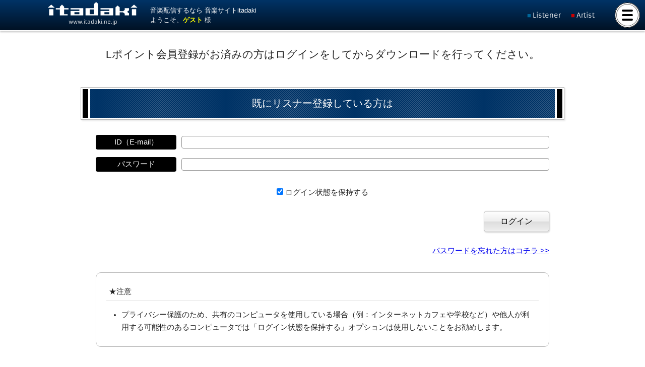

--- FILE ---
content_type: text/html; charset=UTF-8
request_url: https://www.itadaki.ne.jp/css/pc_management.css
body_size: 8142
content:
  <!DOCTYPE html>
<html lang="ja" xmlns="https://www.w3.org/1999/xhtml" xmlns:og="http://ogp.me/ns#" xmlns:fb="https://www.facebook.com/2008/fbml">
<head>
<meta charset="utf-8">
<meta name="description" content="音楽サイトitadakiは、オリジナル曲の携帯着信音配信やWeb試聴配信などを展開しています。ライブ情報もあります！自分のスタイルで音を楽しみましょう！">
<meta name="keywords" content="音楽配信,動画配信,無料配信,インディーズ,アマチュア,itadaki,頂,ライブ情報,試聴,オリジナル曲,オリジナルサウンド,ライブ,itadakiグランプリ,itadakiGP,">
<meta name="viewport" content="width=device-width, initial-scale=1.0, minimum-scale=1.0">
<meta http-equiv="Pragma" content="">
<meta http-equiv="Cache-Control" content="">
<meta http-equiv="Expires" content="-1">
<meta property="og:url" content="https://www.itadaki.ne.jp/css/pc_management.css" />
<meta property="og:site_name" content="音楽サイトitadaki" />
<meta property="og:locale" content="ja_JP" />
<meta property="fb:app_id" content="273062872762391" />
<meta property="fb:admins" content="100003159490423" />
<meta property="og:image" content="https://www.itadaki.ne.jp/images/metapro.jpg" />
<meta property="og:title" content="音楽サイトitadaki" />
<meta property="og:description" content="音楽サイトitadakiは、オリジナル曲の携帯着信音配信やWeb試聴配信などを展開しています。ライブ情報もあります！自分のスタイルで音を楽しみましょう！" />
<meta name="format-detection" content="telephone=no">
<meta name="theme-color" content="#000">
<title>音楽サイトitadaki</title>
<link rel="apple-touch-icon" href="https://www.itadaki.ne.jp/images/lnkicon/apple-touch-icon.png">
<link href="https://fonts.googleapis.com/css?family=Exo+2|Roboto+Condensed:400,300,700|Kanit|Oswald" rel="stylesheet">
<link href="/css/import.css?1769822823" rel="stylesheet" type="text/css">
<link href="/css/swipebox.css?ver1769822823" rel="stylesheet" type="text/css">
<link href="/css/navi.css?ver1769822823" rel="stylesheet" type="text/css">
<link rel="shortcut icon" href="/favicon.ico">
<link rel="stylesheet" href="https://maxcdn.bootstrapcdn.com/font-awesome/4.4.0/css/font-awesome.min.css">
<script type="text/javascript" src="/js/GoogleAnalytics.js"></script>
<script src="//ajax.googleapis.com/ajax/libs/jquery/2.1.3/jquery.min.js"></script>
<script type="text/javascript" src="/js/jquery.cookie.js"></script>
<script type="text/javascript" src="/js/jquery.colorbox-min.js"></script>
<script type="text/javascript" src="/css/slick/slick.min.js"></script><!--slickスライドショー-->
</head>
<body class="main">


<input type="checkbox" class="check" id="checked">
<label class="menu-btn" for="checked">
  <span class="bar top"></span>
  <span class="bar middle"></span>
  <span class="bar bottom"></span>
</label>
<label class="close-menu" for="checked"></label>
  <nav class="drawer-menu">
  <p>ようこそ、<strong>ゲスト</strong> 様</p>
  <ul class="tpmn">
    <li><a href="/topics/" title="TOPICS"><img src="/images/icon/release.png" class="icon01">TOPICS / NEW RELEASE</a></li>
    <li><a href="/search/" title="検索"><img src="/images/icon/search.png" class="icon01">アーティスト検索</a></li>
    <li><a href="/ranking/" title="ランキング"><img src="/images/icon/rank.png" class="icon01">アーティストランキング</a></li>
    <li><a href="/about/special/" title="ランキング"><img src="/images/icon/event.png" class="icon01">イベント特設ステージ</a></li>
    <li><a href="/about/regist/" title="参加したい"><img src="/images/icon/regist.png" class="icon01">itadakiに参加したい！</a></li>
    <li><a href="/online/" title="登録する"><img src="/images/icon/regist2.png" class="icon01">アーティスト/リスナー登録</a></li>
    <li><a href="/game/" title="ゲームで遊ぶ"><img src="/images/icon/game.png" class="icon01">ゲームで遊ぶ</a></li>
    <li><a href="/prize/" title="景品GET!!"><img src="/images/icon/present.png" class="icon01">景品GET!!</a></li>
  </ul>
  <ul class="mbmn">
    <li><a href="/listener/">Listener Members</a></li>
    <li><a href="/mypage/">Artist Members</a></li>
  </ul>
  <ul class="sbmn">
    <li><a href="/about/itadaki/">音楽サイトitadakiとは！</a></li>
    <li><a href="/about/regist/artist/">アーティストの音楽活動をサポートします！</a></li>
    <li><a href="/about/regist/listener/">ファンの方、リスナーの方。<br>itadaki だともっと音楽を楽しめます！</a></li>
  </ul>
  <ul class="sbsbmn">
    <li><a href="/about/taiou/">対応機種について</a></li>
    <li><a href="/about/rule/">サイト利用規約</a></li>
    <li><a href="/about/guide/">料金案内</a></li>
    <li><a href="/about/privacy/">プライバシーポリシー</a></li>
    <li><a href="/about/company/">会社概要</a></li>
    <li><a href="/link/">協力ライブハウス・スタジオなど</a></li>
  </ul>
  <p>利用登録･解除</p>
    <ul class="sbsbmn">
    <li><a href="/listener/plans/basic/"><img src="/images/icon_short_m.png" width="20" class="icon01">ベーシックプラン登録</a></li>
  </ul>
  <p class="rt"><a href="/"><img src="/images/profile/itadaki_wt2.png"></a></p>
  </nav>

  <header id="MnCnt">
    <div id="Mnhd">
      <h1>
        <a href="/"><img src="/images/logo/itadaki_w.svg" alt="音楽サイトitadaki"></a>
        www.itadaki.ne.jp
      </h1>
      <div>
        アーティストを発掘！ 音楽サイトitadaki<br>
          ようこそ、<strong>ゲスト</strong> 様
        </div>
      <div>
        <ul class="mbmnH">
          <li><a href="/listener/">Listener</a></li>
          <li><a href="/mypage/">Artist</a></li>
        </ul>
      </div>
    </div>
  </header>
  <main>

      <div id="MnCnts_1">

  <h2 class="SbTit_mn02"><img src="/images/icon_tel.gif" width="23" height="19" class="icon01"> ページ移設</h2>

<p>
  いつも、音楽サイトitadakiをご利用いただきありがとうございます。<br>
  アクセスされたページは移動された可能性があります。<br>
  お手数をおかけしますが、トップページからアクセスしていただきブックマークの変更をお願いいたします。<br>
  <br>
  <a href="/" target="_self">https://www.itadaki.ne.jp/</a>
</p>
</div>
      </main>
  <footer>
    <div id="footer01">
      <dl class="ftmn">
        <dt>
          <ul class="sbmn">
            <li><a href="/about/itadaki/">音楽サイトitadakiとは！</a></li>
            <li><a href="/about/regist/artist/">アーティストの音楽活動をサポートします！</a></li>
            <li><a href="/about/regist/listener/">ファンの方、リスナーの方。<br>itadaki だともっと音楽を楽しめます！</a></li>
          </ul>
        </dt>
        <dd>
          <ul>
            <li><a href="/ranking/">アーティストランキング</a></li>
            <li><a href="/search/">アーティスト検索</a></li>
            <li><a href="/about/special/">特設ステージ</a></li>
            <li><a href="/about/regist/">itadakiに参加したい！</a></li>
            <li><a href="/online/">新規登録</a></li>
            <li><a href="/about/taiou/">対応機種について</a></li>
            <li><a href="/about/rule/">利用規約</a></li>
            <li><a href="/about/privacy/">プライバシーポリシー</a></li>
            <li><a href="/about/company/">会社概要</a></li>
          </ul>
          <div class="rt">
            <a href="/"><img src="/images/profile/itadaki_wt2.png"></a>
          </div>
        </dd>
      </dl>
    </div>
    <div id="footer02">Copyright itadaki Committee in studio COLK. All Rights Reserved.</div>
  </footer>


<script type="text/javascript" src="/js/jquery.execution.js"></script><!--jquery実行ファイル-->
</body>
</html>


--- FILE ---
content_type: text/css
request_url: https://www.itadaki.ne.jp/css/navi.css?ver1769822821
body_size: 11198
content:
@charset "utf-8";
/* ------------------------------------------------ drawer menu */
.close-menu {
	position: fixed;
	top: 0;
	left:0;
	width: 100%;
	height: 100vh;
	background: rgba(0,0,0,0);
	-webkit-transition-property: all;
	transition-property: all;
	-webkit-transition-duration: .2s;
	transition-duration: .2s;
	-webkit-transition-delay: 0s;
	transition-delay: 0s;
	visibility: hidden;
	opacity: 0;
}
/* メニューOPEN時の背景 */
.check:checked ~ .close-menu {
	-webkit-transition-duration: .5s;
	transition-duration: .5s;
	-webkit-transition-delay: .2s;
	transition-delay: .2s;
	background: rgba(0,0,0,.7);
	visibility: visible;
	opacity: 1;
	z-index: 500;
}

/* ------------------------------------------------ checkbox */
.check {
	display: none;
}
/* ------------------------------------------------ drawer menu */

.drawer-menu{
	color:hsl(0,0%,100%);
	text-align:left;
	line-height:1.75em;
	height: 100%;
	padding:0;
	background:hsl(0,0%,0%);
	position: fixed;
	top: 0;
	left:-100%;
	-webkit-transition:all 0.5s ease-out;
	transition:all 0.5s ease-out;
	overflow-y:scroll;
	z-index:600;
	box-sizing:border-box;
	-webkit-box-sizing:border-box;/* Android2… */
}
.drawer-menu p{margin:1.2rem 1rem;}
.drawer-menu img{width:50%;}
.drawer-menu ul.tpmn{
	text-align:center;
	width:100%;
	padding:0;
	margin:1rem 0;
	border-bottom:1px solid #666666;
	background:-webkit-gradient(linear, left top, left bottom, from(hsla(210,100%,10%,0.0)), to(hsla(210,100%,10%,1.0)));
	background:linear-gradient(to bottom, hsla(210,100%,10%,0.0), hsla(210,100%,10%,1.0));
	background-color:hsla(210,100%,30%,1.0);
	-webkit-transition:background-color 0.3s;
	transition:background-color 0.3s ease-in;
	display:flex;
	flex-direction:column;
}
.drawer-menu ul.tpmn li{
	width:100%;
	text-align:left;
	padding:0;
	margin:0;
	border-top:1px solid hsla(0,100%,100%,0.5);
	border-bottom:1px solid hsl(0,0%,0%);
}
.drawer-menu ul.tpmn li a{
	width:100%;
	color:hsl(0,0%,100%);
	text-align:left;
	text-decoration:none;
	padding:15px;
	-webkit-transition:background-color 0.3s;
	transition:background-color 0.3s ease-in;
	display:block;
	box-sizing:border-box;
}
.drawer-menu ul.tpmn li a:hover{
	background-color:hsla(210,100%,40%,1.0);
}
.drawer-menu ul.tpmn li a img{width:20px; margin-right:3px;}


/****アンダーメニュー****/
ul.mbmn,ul.mbmnH{
	list-style:none;
}
ul.mbmn{
	padding:5px 0;
	margin:20px 10px;
	border-top:1px solid #666;
	border-bottom:1px solid #666;
}
ul.mbmnH{
	padding:0;
	margin:auto;
	display:table;
	float:right;
}
ul.mbmn li,ul.mbmnH li{
	font-family:prfont;
	line-height:120%;
	margin:0;
}
ul.mbmnH li{
	display:table-cell;
}
ul.mbmn li a,ul.mbmnH li a{
	color:hsl(0,0%,100%);
	text-decoration:none;
	padding:6px 10px;
	display:block;
	-webkit-transition:0.2s;
	transition:0.2s ease-in;
}
ul.mbmn li a:hover,ul.mbmnH li a:hover{
	background-color:hsla(0,0%,100%,0.5);
	text-decoration:none;
}
ul.mbmn li a:before,ul.mbmnH li a:before{
	content:"■ ";
}
ul.mbmn li:nth-child(1) a:before,ul.mbmnH li:nth-child(1) a:before{color:#069;}
ul.mbmn li:nth-child(2) a:before,ul.mbmnH li:nth-child(2) a:before{color:#C00;}
ul.mbmn li:nth-child(3) a:before,ul.mbmnH li:nth-child(3) a:before{color:#6a1;}


ul.sbmn{
	padding:0;
	margin:20px 10px;
	list-style:none;
}
ul.sbmn li{
	margin:5px;
	border:1px solid #CCC;
}
ul.sbmn li a{
	color:hsl(0,0%,100%);
	text-decoration:none;
	padding:5px;
	display:block;
}
ul.sbmn li a:hover{
	background-color:hsl(0,0%,30%);
	text-decoration:none;
}

ul.sbsbmn{
	padding:0;
	margin:0 10px;
	list-style:none;
}
ul.sbsbmn li{
	margin:0 5px;
	border:1px solid #666;
	border-bottom:none;
}
ul.sbsbmn li:last-child{
	border-bottom:1px solid #666;
}
ul.sbsbmn li img{
	width:2rem;
}
ul.sbsbmn li a{
	color:hsl(0,0%,100%);
	text-decoration:none;
	padding:5px;
	display:block;
}
ul.sbsbmn li a:hover{
	background-color:hsl(0,0%,30%);
}




@media screen and (max-width: 699px) {
.drawer-menu{
	width:-webkit-calc(100% - 70px) ;
	width:calc(100% - 70px) ;
}
}
@media screen and (min-width: 700px) {
.drawer-menu{
	width:370px;
}
.drawer-menu dl{
	display:none;
}
}
@media screen and (min-width: 1100px) {
}



/* ------------------------------------------------ menu button */
.menu-btn{
	font-size:1.0rem;
	text-align:center;
	width:5rem;
	height:5rem;
	padding:0;
	border-right:none;
	background-color:hsl(0,0%,100%);
	cursor: pointer;
	display: block;
	z-index: 99999;
	box-shadow:
		0px 0px 0px 1px hsl(0,0%,0%) inset,
		0px 0px 0px 3px hsl(0,0%,100%) inset,
		0px 0px 0px 4px hsl(0,0%,40%) inset
		;
	box-sizing:border-box;
	-webkit-box-sizing:border-box;/* Android2… */
}
.bar{
	position: absolute;
	top:1.4rem;
	left:1.4rem;
	display: block;
	width: 22px;
	height: 4px;
	border-radius:4px;
	background:hsl(0,0%,0%);
	-webkit-transition: all .2s;
	transition: all .2s;
	-webkit-transform-origin: left top;
	-ms-transform-origin: left top;
	transform-origin: left top;
}
.bar.middle{
	top:2.3rem;
	opacity: 1;
}
.bar.bottom{
	top:3.2rem;
	-webkit-transform-origin: left bottom;
	-ms-transform-origin: left bottom;
	transform-origin: left bottom;
}
.menu-btn:hover .bar{background:hsl(0,0%,0%);}

/* ------------------------------------------------ checked */
.check:checked ~ .drawer-menu{left: 0;}
.check:checked ~ .menu-btn .bar.top{
	width: 25px;
	top: 33px;
	left:15px;
	border-radius:4px;
	transform:rotate(-45deg);
	-webkit-transform:rotate(-45deg);
}
.check:checked ~ .menu-btn .bar.middle{
	opacity: 0;
}
.check:checked ~ .menu-btn .bar.bottom{
	width: 25px;
	top: 29px;
	left:36px;
	border-radius:4px;
	transform:rotate(-135deg);
	-webkit-transform:rotate(-135deg);
}
@media screen and (max-width: 699px) {
.menu-btn{
	border-radius:50%;
	position:fixed;
	top: .5rem;
	right: .5rem;
}
}
@media screen and (min-width: 700px) {
.menu-btn{
	border-radius:50%;
	position:fixed;
	top: .5rem;
	right:1rem;
}
}
@media screen and (min-width: 1100px) {
}





/******************************
専用ページNAVI
*******************************/
/* ------------------------------------------------ menu button */
[class^="MN-btn"]{
	font-family: 'Exo 2', sans-serif;
	color:hsl(0,0%,100%);
	font-size:1.0rem;
	text-align:center;
	width:35px;
	height:50px;
	padding:0 .8rem;
	border:1px solid hsla(0,0%,100%,.5);
	border-radius:.5rem;
	position:fixed;
	cursor: pointer;
	display: block;
	z-index: 200;
}
.MN-btnL{background:hsl(210,100%,20%);}
.MN-btnA{background:hsl(0,100%,30%);}
.MN-btnP{background:hsl(81.7,100%,29.8%);}

.Mbar{
	position: absolute;
	top: 20px;
	left: 13px;
	display: block;
	width: 25px;
	height: 2px;
	background: #fff;
	-webkit-transition: all .5s;
	transition: all .5s;
	-webkit-transform-origin: left top;
	-ms-transform-origin: left top;
	transform-origin: left top;
}
.Mbar.middle{
	top: 29px;
	opacity: 1;
}
.Mbar.bottom{
	top: 38px;
	-webkit-transform-origin: left bottom;
	-ms-transform-origin: left bottom;
	transform-origin: left bottom;
}
[class^="MN-btn"]:hover .Mbar{background:hsl(0,0%,100%);}

/* ------------------------------------------------ checked */
.Mcheck:checked ~ [class^="mynavi_"]{left: 0;}
.Mcheck:checked ~ [class^="MN-btn"] .Mbar.top{
	width: 29px;
	top: 20px;
	left:15px;
	-webkit-transform: rotate(45deg);
	-ms-transform: rotate(45deg);
	transform: rotate(45deg);
}
.Mcheck:checked ~ [class^="MN-btn"] .Mbar.middle{
	opacity: 0;
}
.Mcheck:checked ~ [class^="MN-btn"] .Mbar.bottom{
	width: 29px;
	top: 40px;
	left:15px;
	-webkit-transform: rotate(-45deg);
	-ms-transform: rotate(-45deg);
	transform: rotate(-45deg);
}
.Mclose-menu {
	position: fixed;
	width: 100%;
	height: 100%;
	background: rgba(0,0,0,0);
	-webkit-transition-property: all;
	transition-property: all;
	-webkit-transition-duration: .2s;
	transition-duration: .2s;
	-webkit-transition-delay: 0s;
	transition-delay: 0s;
	visibility: hidden;
	opacity: 0;
}
/* メニューOPEN時の背景 */
.Mcheck:checked ~ .Mclose-menu {
	-webkit-transition-duration: .2s;
	transition-duration: .2s;
	-webkit-transition-delay: .2s;
	transition-delay: .2s;
	background: rgba(0,0,0,.3);
	visibility: visible;
	opacity: 1;
	z-index: 99;
	position:fixed;
	top:0;
}

@media screen and (max-width: 699px) {
[class^="MN-btn"]{
	top: 7rem;
	right:.5rem;
}
}
@media screen and (min-width: 700px) {
[class^="MN-btn"]{
	top: 7rem;
	right:1rem;
}
}
@media screen and (min-width: 1100px) {
[class^="MN-btn"]{display:none;}
}

/* ------------------------------------------------ drawer menu */
[class^="mynavi_"]{
	text-align:left;
	padding:1rem 2.5rem 3rem 2rem;
	margin:0;
	box-sizing:border-box;
	-webkit-box-sizing:border-box;/* Android2… */
	position:relative;
	z-index:100;
}
[class^="mynavi_"] ul{
	text-align:left;
	padding:0;
	margin:3rem 0;
	border-top:1px solid hsla(0,0%,0%,0.5);
	border-bottom:1px solid hsla(0,0%,100%,0.5);
	border-left:1px solid hsla(0,0%,0%,0.5);
	border-right:1px solid hsla(0,0%,100%,0.5);
	list-style:none;
	overflow:hidden;
}
[class^="mynavi_"] ul li{
	padding:0;
	margin:0;
	border-top:1px solid hsla(0,0%,100%,0.5);
	border-bottom:1px solid hsla(0,0%,0%,0.5);
	border-left:1px solid hsla(0,0%,100%,0.5);
	border-right:1px solid hsla(0,0%,0%,0.5);
	box-sizing:border-box;
	-webkit-box-sizing:border-box;/* Android2… */
}
.mynavi_L ul li{
	box-shadow:
		1rem 0 hsl(210,100%,20%) inset,
		1.3rem 0 hsla(0,0%,100%,.3) inset
		;
}
.mynavi_A ul li{
	box-shadow:
		1rem 0 hsl(0,100%,20%) inset,
		1.3rem 0 hsla(0,0%,100%,.3) inset
		;
}
.mynavi_P ul li{
	box-shadow:
		1rem 0 hsl(81.7,100%,20%) inset,
		1.3rem 0 hsla(0,0%,100%,.3) inset
		;
}
[class^="mynavi_"] ul li a{
	color:hsl(0,0%,100%);
	text-decoration:none;
	padding:.8rem 1rem .8rem 2.5rem;
	margin:0;
	background:hsla(0,0%,0%,0.1);
	display:block;
	-webkit-transition:background-color 0.3s;
	transition:background-color 0.3s ease-in;
}
[class^="mynavi_"] ul li a:hover{
	background:hsla(0,0%,100%,0.3);
}
/* ------------------------------------------------ checkbox */
.Mcheck {
	display: none;
}

@media screen and (max-width: 1099px) {
/* ------------------------------------------------ drawer menu */
[class^="mynavi_"]{
	width:-webkit-calc(100% - 70px) ;
	width:calc(100% - 70px) ;
	height: 100%;
	padding: 5%;
	border-right:1px solid hsl(0,0%,100%);
	position: fixed;
	top: 0;
	left:-100%;
	-webkit-transition:all 0.5s ease-out;
	transition:all 0.5s ease-out;
	overflow-y:auto;
}
.mynavi_L{
	background:-webkit-gradient(linear, left top, left bottom, from(hsla(210,100%,20%,1.0)), to(hsla(210,100%,20%,0.0)));
	background:linear-gradient(to bottom, hsla(210,100%,20%,1.0), hsla(210,100%,20%,0.0));
	background-color:hsla(200,100%,30%,1.0);
}
.mynavi_A{
	background:-webkit-gradient(linear, left top, left bottom, from(hsla(0,100%,28%,1.0)), to(hsla(0,100%,28%,0.0)));
	background:linear-gradient(to bottom, hsla(0,100%,28%,1.0), hsla(0,100%,28%,0.0));
	background-color:hsla(0,100%,38%,1.0);
}
.mynavi_P{
	background:-webkit-gradient(linear, left top, left bottom, from(hsla(90,100%,21.2%,1.0))), to(hsla(90,100%,21.2%,0.0))));
	background:linear-gradient(to bottom, hsla(90,100%,21.2%,1.0), hsla(90,100%,21.2%,0.0));
	background-color:hsl(81.7,100%,29.8%);
}

}
@media screen and (min-width: 1100px) {
[class^="mynavi_"]{
	width:300px;
	float:right;
}
}


--- FILE ---
content_type: text/css
request_url: https://www.itadaki.ne.jp/css/game.css?181002
body_size: 3572
content:
/*BLACK JACK*/
#bj-base{
	margin:auto;
	-webkit-box-shadow:0px 0px 10px rgba(0,0,0,0.8);
	box-shadow:0px 0px 10px rgba(0,0,0,0.8);
	-webkit-box-sizing:border-box;
	box-sizing:border-box;
}
#bj-left{
	color:hsl(0,0%,100%);
	text-align:left;
	padding:5px 15px;
	-webkit-box-sizing:border-box;
	box-sizing:border-box;
}
#bj-left p a{color:#FF0;}
#bj-main{
	text-align:center;
	padding-right:15px;
	margin:auto;
}
@media screen and (max-width:699px) {
#bj-left{
	display:none;
}
}
@media screen and (min-width:700px) {
#bj-base{
	display:table;
}
#bj-left{
	width:250px;
	vertical-align:top;
	display:table-cell;
}
#bj-main{
	vertical-align:top;
	display:table-cell;
}
}





.score01{
	font-weight:bold;
	color:hsl(0,0%,100%);
	font-family:'Cuprum', sans-serif;
	text-shadow:3px 3px 5px rgba(0,0,0,0.5);
}
.score02{
	font-family:'Cuprum', sans-serif;
}
ul.bjul{
	font-size:0.83em;
	line-height:1.5em;
	padding:0;
	margin:5px;
}
ul.bjul li{
	padding:0;
	margin:0px 0 5px 15px;
}
.charaname{
	font-family:'Ceviche One', cursive;
}
.mutectl01{
	text-align:center;
	width:50px;
	height:40px;
	margin-bottom:10px;
	float:left;
}
.mutectl02{
	width:150px;
	float:left;
}

.balloon-body {
    position:absolute;
    display:table;
    vertical-align:middle;
    margin:0px auto;
    margin-left:0px;
    background-color:hsl(0,0%,100%);
    text-align:left;
    font-color:hsl(0,0%,0%);
}

.balloon-triangle {
    position:absolute; top:20px; left:-40px;
    width:0; height:0;
	border-top:20px solid transparent;/*下向き三角*/
    border-right:20px solid hsl(0,0%,100%);/*左向き三角*/
    border-left:20px solid transparent;/*右向き三角*/
    border-bottom:20px solid transparent;/*上向き三角*/
}
.comment {
    position:absolute;
    background-color:hsl(0,0%,100%);
    text-align:left;
    padding:5px;
    vertical-align:middle;
  }

.gm_bj_guide {
	position:absolute;
	color:hsl(0,0%,100%);
	background:black;
	background-color:rgba(0,0,0,0.5);
	text-align:left;
}

.game_login {
	position:absolute;
	background:black;
	opacity:0.7;
	filter:alpha(opacity=20);
	z-index:1000;
}

.login_note {
	line-height:150%;
    color:black;
    background-color:hsl(0,0%,100%);
    border-radius:10px;
	z-index:9999;
	overflow:hidden;
}

.login_name {
    color:hsl(0,0%,100%);
    position:absolute;
    text-align:right;
    font-weight:bold;
}

.lnk_login {
  color:rgb(255, 255, 255);
}

.lnk_logout {
  color:rgb(255, 255, 255);
}

.js-slider{
  position:relative;
  width:115px;
  height:15px;
}
.js-slider_none {
  background-image:url("/images/game/bj/volume_bg.png");
  width:115px;
  height:15px;
  border:1px inset #aaa;
  position:relative;
  top:10px;
  font-size:0px;
}
.js-slider input{
  position:absolute;
  top:9px;
  width:10px;
  height:20px;
  display:block;
}
.js-slider_vol {
  background-image:url("/images/game/bj/volume_blue.png");
  position:absolute;
  left:0px;
  top:0px;
  width:115px;
  height:15px;
}

#showWrapper div.ui-flickscrollbar-content-vertical {
    background-color:#333;
    padding:2px !important;
    -webkit-border-radius:6px;
    -moz-border-radius:6px;
    border-radius:6px;
    box-shadow:inset 0 0 6px hsl(0,0%,100%)fff,
    inset 0 0 6px hsl(0,0%,100%)fff,
    inset 0 0 6px hsl(0,0%,100%)fff,
    inset 0 0 6px hsl(0,0%,100%)fff;
}

#showWrapper div.ui-flickscrollbar-slider-vertical {
    border:0 !important;
}
.playlistmsg{
	color:hsl(0,0%,100%);
	position:absolute;
}
.playlistmsg a:link{
	color:hsl(0,0%,100%);
}
.playlistmsg a:visited{
	color:hsl(0,0%,100%);
}
.playlistmsg a:hover{
	color:hsl(0,0%,100%);
}


--- FILE ---
content_type: text/css
request_url: https://www.itadaki.ne.jp/css/management.css?181002
body_size: 4390
content:
@charset "utf-8";
#m-main{
	width:800px;
	padding:0;
	margin:auto;
	margin-top:50px;
	margin-bottom:50px;
	background-color:hsl(0,0%,100%);
	border:1px solid hsl(0,0%,0%);
	border-radius:10px;
	overflow:hidden;
}
#m-main2{
	text-align:left;
	width:1000px;
	min-height:600px;
	padding:0 0 75px 0;
	margin:auto;
	margin-top:20px;
	margin-bottom:50px;
	border:1px solid hsl(0,0%,0%);
	border-radius:10px;
	overflow:hidden;
}
#m-main3{
	padding:30px 50px;
}
.logname{
	font-size:0.83em;
	float:right;
}
.logintitle{
	font-size:1.33em;
	color:hsl(0,0%,100%);
	line-height:50px;
	height:50px;
	background-color:hsl(0,0%,0%);
	margin-bottom:100px;
}
dl.login{
	width:400px;
	margin:auto;
}
dl.login dt{
	color:hsl(0,0%,100%);
	line-height:23px;
	height:23px;
	width:150px;
	text-align:center;
	margin-bottom:5px;
	clear:left;
	float:left;
	border:1px solid #666;
	background-color:#069;
}
dl.login dd{
	text-align:left;
	margin:0 0 5px 157px;
}
ul.m-list{
	padding:0;
	margin:20px 0 30px;
	list-style:none;
	overflow:hidden;
}
ul.m-list li{
	text-align:center;
	width:25%;
	float:left;
	-webkit-box-sizing:border-box;
	box-sizing:border-box;
}
ul.m-list li a{
	color:hsl(0,0%,100%);
	text-decoration:none;
	padding:10px 0;
	margin:2px;
	border-radius:4px;
	cursor:pointer;
	display:block;
	-webkit-box-sizing:border-box;
	box-sizing:border-box;
	-webkit-transition:background-color 0.3s;
	transition:background-color 0.3s ease-in;
}
ul.m-list li a:link{background-color:#069;}
ul.m-list li a:visited{background-color:#069;}
ul.m-list li a:hover{background-color:#28a;}

.m-subtitle{
	color:hsl(0,0%,100%);
	font-size:1.8rem;
	padding:20px;
	background-color:hsl(0,0%,0%);
	margin-bottom:20px;
	overflow:hidden;
}
.m-subtitle2{
	font-size:1.6rem;
	padding:5px;
	border-bottom:3px double;
	margin:15px 0 5px 0;
}
.m-subtitle3{
	font-size:1.33em;
	padding:10px;
	border:3px double #666;
	margin:0 0 15px 0;
}
.m-subtitle4{
	font-size:1.17em;
	padding:5px;
	border-bottom:3px double #666;
	margin:30px 0 5px 0;
}
.m-tubtitle{
	font-size:1.17em;
	color:hsl(0,0%,100%);
	width:200px;
	text-align:center;
	border:5px solid #999;
	background-color:#069;
	border-bottom:none;
	padding:10px;
	margin-top:30px;
}

.m-tabuwaku{
	top:-1px;
	padding:15px 25px;
	border:5px solid #999;
}
table.umisch2{
	width:100%;
	border-collapse:separate;
	border-spacing:0px;
	margin:10px 0;
}
table.umisch2 thead{
	background-color:#DDC;
}
table.umisch2 th{
	width:150px;
	text-align:left;
	font-weight:normal;
	padding:5px 10px;
	border-top:1px solid hsl(0,0%,100%);
	border-bottom:1px solid #aaa;
}
table.umisch2 td{
	padding:2px 5px;
	border-top:1px solid hsl(0,0%,100%);
	border-left:1px dotted #CCC;
	border-bottom:1px solid #aaa;
}
.scwaku{
	height:auto;
	text-align:left;
	padding:15px 80px;
	margin:10px 0 50px 0;
	border:2px solid #999;
	/* 背景グラデ1 */
	background:-webkit-gradient(linear, 0 0, 0 bottom, from(hsl(0,0%,100%)), to(#ddd));
	background:-moz-linear-gradient(hsl(0,0%,100%), #ddd);
	background:linear-gradient(hsl(0,0%,100%), #ddd);
	-pie-background:linear-gradient(hsl(0,0%,100%), #ddd);
}
table.def{
	width:100%;
	border-collapse:collapse;
	border-spacing:0px;
	margin:10px 0;
	box-sizing:border-box;
}
table.def thead{
	background-color:#BDE;
}
table.def th{
	text-align:center;
	font-weight:normal;
	padding:5px;
	border:1px solid #666;
}
table.def td{
	padding:5px;
	border:1px solid #666;
}
table.def a:link{color:#069;}
table.def a:visited{color:#666;}
table.def a:hover{color:#f00;}

table.def2{
	width:100%;
	border-collapse:collapse;
	border-spacing:0px;
	margin:10px 0;
	box-sizing:border-box;
}
table.def2 thead{
}
table.def2 th{
	text-align:left;
	color:hsl(0,0%,100%);
	font-weight:normal;
	padding:5px;
	border:1px solid #666;
	background-color:#333;
}
table.def2 td{
	padding:5px;
	border:1px solid #666;
}
table.inner{
	border:none;
}
table.inner td{
	border:none;
}
table.inner tr{
	border:none;
}

.melmaga01{
	padding:50px;
	margin:30px 0;
	background-color:hsl(0,0%,100%);
	border:1px solid #999;

	-webkit-box-shadow:#DDD 5px 5px 10px;
	-moz-box-shadow:#DDD 5px 5px 10px;
	box-shadow:#DDD 5px 5px 10px;
}
h2.ml,h2.fml,h2.fr{
	color:hsl(0,0%,100%);
	font-size:1.33em;
	font-weight:normal;
	text-align:center;
	padding:10px;
	margin-bottom:30px;
	border:3px double hsl(0,0%,100%);
}
h2.ml{background-color:#069;}
h2.fml{background-color:#F99;}
h2.fr{background-color:#aaa;}


--- FILE ---
content_type: text/css
request_url: https://www.itadaki.ne.jp/css/smart_import.css
body_size: 120
content:
@charset "utf-8";

/* import専用 */
@import "smart_main.css";
@import "smart_event.css";
@import "smart_mypage.css";



--- FILE ---
content_type: text/css
request_url: https://www.itadaki.ne.jp/css/pc_event.css
body_size: 84517
content:
@charset "utf-8";
/* 各テキスト（募集・リスト） */
.gp950{
	width:950px;
	margin:auto;
}
.gptx01,.gptx02,.gptx03{
	margin:auto;
	text-align:left;
}
.gptx01{width:800px;}
.gptx02{width:390px; float:left;}
.gptx03{width:390px; float:right;}
.qr00 {
	font-size:1em;
	font-family :Verdana,'ヒラギノ角ゴ Pro W3','Hiragino Kaku Gothic Pro',osaka,'メイリオ',Meiryo,'ＭＳ Ｐゴシック','MS PGothic',sans-serif;
	font-weight:bold;
	text-align:left;
	width:180px;
	margin:5px;
	padding:5px;
	float:left;
	border-radius:6px;
}
.qr01 {
	color:hsl(0,0%,0%);
	font-size:1em;
	font-weight:bold;
	text-align:left;
	line-height:1.5em;
	padding:10px;
	margin-bottom:10px;
	background-color:hsl(0,0%,100%);
	border-radius:6px;
}
.qr01 img{
	border:1px solid hsl(0,0%,0%);
	margin-right:10px;
	float:left;
}
.qr02 {
	color:hsl(0,0%,0%);
	font-size:1em;
	font-weight:bold;
	text-align:left;
	line-height:1.5em;
	padding:10px;
	margin-bottom:10px;
	border:1px solid #999;
	background-color:hsl(0,0%,100%);
	border-radius:6px;
	overflow:hidden;
}
.qr02 img{
	border:1px solid hsl(0,0%,0%);
	margin-right:10px;
	float:left;
}
img.sicho{
	vertical-align:middle;
	padding:5px;
	float:right;
}

.finalreport{
	font-size:1.33em;
	line-height:1.33em;
	height:auto;
	text-align:center;
	padding:15px 0px;
	margin:30px 0;
	border:3px double hsl(0,0%,0%);
	/* 背景グラデ1 */
	background:-webkit-gradient(linear, 0 0, 0 bottom, from(hsl(0,0%,100%)), to(#eee));
	background:-moz-linear-gradient(hsl(0,0%,100%), #eee);
	background:linear-gradient(hsl(0,0%,100%), #eee);
	-pie-background:linear-gradient(hsl(0,0%,100%), #eee);
	/* BOXシャドウ2 */
	-webkit-box-shadow:#DDD 2px 2px 3px;
	-moz-box-shadow:#DDD 2px 2px 3px;
	box-shadow:#DDD 2px 2px 3px;
}
#profileev{
    width:640px;
	text-align:left;
	padding:20px 30px 0 20px;
	float:right;
}


/* ▼online.php */
.oubo01{
	width:550px;
	font-size:1.17em;
	color:#EEBB00;
	background-color:hsl(0,0%,0%);
	text-align:center;
	border:3px solid hsl(0,0%,0%);
	margin:auto;
	margin-bottom:2px;
	padding:5px;
}
.oubo02{
	width:540px;
	border:3px solid hsl(0,0%,0%);
	margin:auto;
	padding:10px;
	text-align:left;
}


/* GP12/////////////////////////////////////////////////////////////// */
/* ▼▼▼応募フォーム▼▼▼ */
td.gp12td{
	color:hsl(0,0%,0%);
	background-color:#ff0;
}


/* ▼▼▼募集中▼▼▼ */
.gp12bg {
	color:hsl(0,0%,100%);
	background-color:hsl(0,0%,0%);
	padding-bottom:20px;
	margin:auto;
	text-align:center;
}
.gp12bg a:link{color:#ff0;}
.gp12bg a:visited{color:#ff0;}
.gp12bg a:hover{color:#ff0;}


.gp12tx01{
	width:800px;
	margin:auto;
	text-align:left;
}
.gp12tx01 a:link,.gp12tx01 a:visited,.gp12tx01 a:hover{
	font-weight:bold;
	font-size:1.17em;
	text-decoration:underline;
}
.gp12tx01 a:link{color:#ff0;}
.gp12tx01 a:visited{color:#ff0;}
.gp12tx01 a:hover{color:#FC0;}

dl.gp dt {
	color:hsl(0,0%,0%);
	font-size:14px;
	font-weight:bold;
	text-align:center;
	width:110px;
	clear:left;
	float:left;
	background-color:#ff0;
	padding:5px;
	margin:0px 0px 10px 5px;
	border-radius:4px;
}
dl.gp dd {
	color:hsl(0,0%,0%);
	font-size:14px;
	padding:5px 10px;
	margin:0 5px 10px 130px;
	background-color:hsl(0,0%,100%);
	border-radius:4px;
}
dl.gp00a dt {
	font-size:1.17em;
	font-weight:bold;
	color:#ff0;
	padding-bottom:3px;
	margin:0px 0px 5px 0px;
	border-bottom:3px dotted #ff0;
}
dl.gp00a dd {
	color:hsl(0,0%,100%);
	margin:0px 0px 15px 5px;
}
ul.gp{
	margin:0 0 20px 10px;
	padding:0;
}
ul.gp li{
	color:hsl(0,0%,100%);
	margin:0 0 5px 0;
	padding:0;
}
/* 10万円と1000枚 */
.item00{
	color:hsl(0,0%,100%);
	padding:8px;
	margin:0 0 15px 0;
	text-align:left;
	border:3px solid hsl(0,0%,100%);
	background-color:#c00;
	border-radius:8px;
}
.item00 a:link{color:#ff0;text-decoration:none;}
.item00 a:visited{color:#ff0;text-decoration:none;}
.item00 a:hover{color:#FC0;text-decoration:none;}

.item01{
	padding:5px 0;
	margin:5px 0;
	border-top:4px dotted hsl(0,0%,100%);
	border-bottom:4px dotted hsl(0,0%,100%);
}

/* 景品ページ */
.gpgoods000{
    width:810px;
	margin:auto;
	text-align:left;
}
.gpgoods001{
	color:hsl(0,0%,100%);
	margin:auto;
	padding:20px;
	background-color:hsl(0,0%,0%);

	border-radius:15px;
	-webkit-border-radius:15px;
	-moz-border-radius:15px;
}
.gpgoods002{
	color:hsl(0,0%,100%);
	padding:20px;
	margin:auto;
	margin-bottom:10px;
	background-color:hsl(0,0%,0%);

	border-radius:15px;
	-webkit-border-radius:15px;
	-moz-border-radius:15px;
}
.gpitemname {
	font-size:1.17em;
	color:hsl(0,0%,0%);
	font-weight:bold;
	background-color:#ff0;
	text-align:left;
	padding:8px 15px; 
	margin:0px 0px 5px 0px;

	border-radius:5px;
	-webkit-border-radius:5px;
	-moz-border-radius:5px;
}
.gpgoodsleft,.gpgoodsright{
    width:370px;
	margin:auto;
}
.gpgoodsleft{float:left;}
.gpgoodsright{float:right;}

.goodsleft,.goodsright{
    width:400px;
	margin:auto;
	float:left;
}
.goodsleft{float:left;}
.goodsright{float:right;}


/* ▼▼▼リスト公開▼▼▼ */
/*右上プレゼント*/
.presentmini{
	color:hsl(0,0%,100%);
	width:230px;
	padding:7px;
	margin:5px 0;
	text-align:left;
	background-color:hsl(0,0%,0%);
	float:left;
	border-radius:8px;
	-webkit-box-shadow:#999 2px 2px 3px;/* 順にx-offset、y-offset、ぼかし半径、影の色。 */
	-moz-box-shadow:#999 2px 2px 3px;
	box-shadow:#999 2px 2px 3px;
}
.presentmini a:link{color:#f00;text-decoration:none;}
.presentmini a:visited{color:#f00;text-decoration:none;}
.presentmini a:hover{color:#ff0;text-decoration:underline;}

/*リスト*/
#gp12list {
	width:800px;
	text-align:left;
	margin:auto;
}
.gp12list00 {
	font-size:0.83em;
	line-height:1.35em;
	color:hsl(0,0%,0%);
	width:244px;
	height:60px;
	padding:5px;
	margin:0 0 6px 6px;
	border:hsl(0,0%,100%) solid 2px;
	background-color:#FF0;
	float:left;
	overflow:hidden;
	border-radius:5px;
	/* BOXシャドウ1 */
	-webkit-box-shadow:1px 1px 3px rgba(0,0,0,0.4); 
	-moz-box-shadow:1px 1px 3px rgba(0,0,0,0.4);
	box-shadow:1px 1px 3px rgba(0,0,0,0.4);
}
.gp12list00 a:link{color:#039; font-size:1.17em; font-weight:bold; }
.gp12list00 a:visited{color:#069; font-size:1.17em; font-weight:bold; }
.gp12list00 a:hover{color:#03C; font-size:1.17em; font-weight:bold; }

/* ▼▼▼開催中▼▼▼ */
.gp12kaisai01{
	color:hsl(0,0%,100%);
	text-align:left;
	height:176px;
	background-image:url(../images/gp12_pic003.png);
	background-repeat:no-repeat;
	padding:20px 45px;
}
.gp12kaisai01 a{color:#FF0;}

.gp12list01 {
	font-size:0.83em;
	line-height:1.35em;
	color:hsl(0,0%,0%);
	width:244px;
	height:60px;
	padding:5px;
	margin:0 0 6px 6px;
	border:hsl(0,0%,0%) solid 3px;
	background-color:#FF0;
	float:left;
	overflow:hidden;
	border-radius:6px;
}
.gp12list01 a:link{color:#039; font-size:1.17em; font-weight:bold; }
.gp12list01 a:visited{color:#069; font-size:1.17em; font-weight:bold; }
.gp12list01 a:hover{color:#03C; font-size:1.17em; font-weight:bold; }

/* ▼▼▼閉幕▼▼▼ */
.gp12heimaku01{
	color:hsl(0,0%,100%);
	text-align:left;
	height:175px;
	background-image:url(../images/gp12_pic008.png);
	background-repeat:no-repeat;
	padding:5px 270px 0 25px;
}
/* 優勝アーティスト */
h1.win{
	color:hsl(0,0%,0%);
	font-size:3em;
	font-weight:bold;
	text-align:center;
	border-bottom:4px dotted hsl(0,0%,0%);
	padding:5px 0;
	margin:10px 0;
}
h1.win a:link{color:hsl(0,0%,0%);text-decoration:none;}
h1.win a:visited{color:hsl(0,0%,0%);text-decoration:none;}
h1.win a:hover{color:hsl(0,0%,0%);text-decoration:none;}

.pickup01{
	color:hsl(0,0%,0%);
	width:780px;
	text-align:left;
	background-color:#ff0;
	padding:10px;
	margin:auto;
	margin-bottom:20px;
	border:6px solid hsl(0,0%,0%);
	border-radius:15px;
}
/* その他ランキング */
.gp12rank00{
	width:700px;
	margin:auto;
	margin-bottom:5px;
}
.gp12rank01{
	color:#ff0;
	font-family:"Arial Black", Gadget, sans-serif;
	font-size:4em;
	text-align:center;
	width:100px;
	height:130px;
	line-height:130px;
	margin-right:5px;
	background-color:hsl(0,0%,0%);
	float:left;
	border-radius:10px;
}
.gp12rank02{
	width:560px;
	height:100px;
	color:hsl(0,0%,0%);
	text-align:left;
	padding:10px;
	border:5px solid hsl(0,0%,0%);
	background-color:hsl(0,0%,100%);
	float:left;
	border-radius:10px;
}
.gp12rank02 a:link{color:#C00;font-size:1.17em;}
.gp12rank02 a:visited{color:#C00;font-size:1.17em;}
.gp12rank-pc{
	text-align:center;
	padding-right:10px;
	width:105px;
	line-height:100px;
	float:left;
}
.gp12rank-mn{
	width:350px;
	float:left;
}
.gp12rank-qr{
	padding-left:10px;
	width:82px;
	line-height:100px;
	float:right;
}
.gp12rkname{
	border-bottom:2px dotted hsl(0,0%,0%);
	margin-bottom:5px;
}
.gp12rkname a{
	font-weight:bold;
	text-decoration:none;
}

/* ▼▼▼優勝者インタビュー▼▼▼ */
.gp12subtitle01{
	color:hsl(0,0%,0%);
	font-size:1.33em;
	font-weight:bold;
	padding:10px 10px;
	margin:20px 0;
	background-color:#FF0;
	border:2px solid hsl(0,0%,0%);
	clear:both;

	border-radius:5px;
	-webkit-box-shadow:#DDD 2px 2px 3px;
	-moz-box-shadow:#DDD 2px 2px 3px;
	box-shadow:#DDD 2px 2px 3px;
}


/* GP13/////////////////////////////////////////////////////////////// */
#gp13main{
	background-image:url(../images/gp13/recept_term/bg_oubo.jpg);
	background-repeat:no-repeat;	
}
#gp13main2{
	color:hsl(0,0%,100%);
	background-color:#026eb8;
	padding-bottom:50px;
}
#gp13main2 a{
}
#gp13main4{
	padding-bottom:50px;
	background-image:url(../images/gp13/event_after/pcbg.jpg);
	background-repeat:no-repeat;
	background-position:center top;
}
.gp13oubo00{
	text-align:left;
	margin:60px 40px 10px 40px;
}
.gp13oubo01{
	text-align:left;
	width:550px;
	float:left;
}
.gp13oubo02{
	text-align:left;
	width:300px;
	float:right;
}
.gp13oubo03{
	text-align:left;
	margin:30px 100px;
}
.gp13oubo04{
	width:800px;
	text-align:left;
	margin:auto;
}
h3.gp13tit01{
	color:#FF0;
	font-size:1.33em;
	padding:8px;
	background-color:#005CA7;
	margin-bottom:15px;
}
h3.gp13tit02{
	color:#069;
	font-weight:bold;
	font-size:1.33em;
	padding:8px;
	border-bottom:2px solid #069;
	border-left:10px solid #069;
	margin-bottom:15px;
}
dl.gp13sche{
}
dl.gp13sche dt{
	font-size:1.17em;
	font-family:Georgia, "Times New Roman", Times, serif;
	padding:3px;
	border:2px solid hsl(0,0%,0%);
	/* 角丸 */
	-webkit-border-radius:5px;/*全部角丸*/
	-moz-border-radius:5px;
	border-radius:5px;
	/* 背景グラデ2 */
	background:-webkit-gradient(
				linear,left top, left bottom,   
				from(hsl(0,0%,100%)),
				color-stop(0.50, #eee),
				color-stop(0.50, #ddd),
				color-stop(0.95, #eee),
				to(hsl(0,0%,100%)));
	background:-moz-linear-gradient(   
				center top,   
				rgb(238,238,238) 50%,   
				rgb(221,221,221) 50%,   
				rgb(238,238,238) 95%   
				);   
}
dl.gp13sche dd{
	font-size:1.17em;
	padding:3px;
	margin:0 0 5px 0;
}
.gp13sel01{
	width:500px;
	float:left;
}
.gp13sel02{
	width:250px;
	float:left;
}
/* mypageの中 */
dl.gp13schedule,dl.gp13schedule2{
	padding:10px 0;
	margin:10px 0;
	border-bottom:2px dotted #CCC;
}
dl.gp13schedule dt,dl.gp13schedule2 dt{
	color:hsl(0,0%,100%);
	width:200px;
	padding:10px;
	float:left;
	clear:left;
	/* 角丸 */
	-webkit-border-radius:10px;/*全部角丸*/
	-moz-border-radius:10px;
	border-radius:10px;
}
dl.gp13schedule dt{
	background-color:hsl(0,0%,0%);
}
dl.gp13schedule2 dt{
	background-color:#c00;
}
dl.gp13schedule dd,dl.gp13schedule2 dd{
	text-align:left;
	margin:0 0 0 250px;
}
/* リスト公開 */
.listgp13{
	width:180px;
	float:left;
	background-color:#CCC;
	border:1px solid #333;
	padding:5px;
	margin:3px;
	-moz-box-sizing:border-box;
	-webkit-box-sizing:border-box;
	box-sizing:border-box;
	/* 角丸 */
	-webkit-border-radius:10px;/*全部角丸*/
	-moz-border-radius:10px;
	border-radius:10px;
	/* 背景グラデ1 */
	background:-webkit-gradient(linear, 0 0, 0 bottom, from(hsl(0,0%,100%)), to(#ccc));
	background:-moz-linear-gradient(hsl(0,0%,100%), #ccc);
	background:linear-gradient(hsl(0,0%,100%), #ccc);
	-pie-background:linear-gradient(hsl(0,0%,100%), #ccc);
}
.listgp13-2{
	width:180px;
	float:left;
	border:1px solid #333;
	padding:5px;
	margin:3px;
	-moz-box-sizing:border-box;
	-webkit-box-sizing:border-box;
	box-sizing:border-box;
	position:relative;
	/* 角丸 */
	-webkit-border-radius:10px;/*全部角丸*/
	-moz-border-radius:10px;
	border-radius:10px;
	background-image:url(../images/gp13/trial_term/bg_list.png);
	background-repeat:no-repeat;
	background-position:right top;
}
.listgp13-3{
	width:365px;
	float:left;
	background-color:#CCC;
	border:2px solid #333;
	padding:5px;
	margin:3px;
	-moz-box-sizing:border-box;
	-webkit-box-sizing:border-box;
	box-sizing:border-box;
	/* 角丸 */
	-webkit-border-radius:10px;/*全部角丸*/
	-moz-border-radius:10px;
	border-radius:10px;
	/* 背景グラデ1 */
	background:-webkit-gradient(linear, 0 0, 0 bottom, from(hsl(0,0%,100%)), to(#ccc));
	background:-moz-linear-gradient(hsl(0,0%,100%), #ccc);
	background:linear-gradient(hsl(0,0%,100%), #ccc);
	-pie-background:linear-gradient(hsl(0,0%,100%), #ccc);
}
.hdn{
	font-size:0.83em;
	width:170px;
	overflow:hidden;
	height:2em;
	white-space:nowrap;
	overflow:hidden;
	text-overflow:ellipsis;
	-o-text-overflow:ellipsis; /* Opera9,10対応 */
}
.hdn2{
	font-size:0.83em;
	width:125px;
	overflow:hidden;
	height:2em;
	white-space:nowrap;
	overflow:hidden;
	text-overflow:ellipsis;
	-o-text-overflow:ellipsis; /* Opera9,10対応 */
}
.hdn3{
	width:150px;
	overflow:hidden;
	height:2em;
	white-space:nowrap;
	overflow:hidden;
	text-overflow:ellipsis;
	-o-text-overflow:ellipsis; /* Opera9,10対応 */
}
.hdn4{
	width:250px;
	overflow:hidden;
	height:2em;
	white-space:nowrap;
	overflow:hidden;
	text-overflow:ellipsis;
	-o-text-overflow:ellipsis; /* Opera9,10対応 */
}
.hdn5{
	width:170px;
	overflow:hidden;
	height:2em;
	white-space:nowrap;
	overflow:hidden;
	text-overflow:ellipsis;
	-o-text-overflow:ellipsis; /* Opera9,10対応 */
}
table.lh0{
	width:100%;
	line-height:1.17em;
}


/* 本選 */
.gp13rank01{
	color:#222;
	padding:1px;
	border:3px solid hsl(0,0%,0%);
	background-color:hsl(0,0%,100%);
	margin-bottom:5px;
}
.gp13rank01 a:link{color:#222;}
.gp13rank01 a:visited{color:#222;}
.gp13rank01 a:hover{color:#222;}
.ranking00{
	text-align:center;
	width:100px;
	padding:5px;
	background-color:hsl(0,0%,0%);
}
.ranking000{
	text-align:center;
	width:100px;
	padding:5px;
	background-color:#c00;
}
.ranking01,.ranking01-1{
	font-size:24px;
	line-height:1.17em;
	color:hsl(0,0%,100%);
	font-family:'Archivo Black', sans-serif;
}
.ranking02,.ranking02-1{
	font-size:72px;
	line-height:1.00em;
	color:hsl(0,0%,100%);
	font-family:'Anton', sans-serif;
}
.ranking01{color:hsl(0,0%,100%);}
.ranking02{color:hsl(0,0%,100%);}
.ranking01-1{color:#FF0;}
.ranking02-1{color:#FF0;}
.ranking03{
	font-size:21px;
	line-height:1.17em;
	color:hsl(0,0%,100%);
	font-family:'Archivo Black', sans-serif;
	padding:2px 5px;
	background-color:hsl(0,0%,0%);
}

h2.gp13artnm{
	font-size:1.33em;
	padding:3px;
	border-bottom:2px dotted #CCC;
	margin-bottom:5px;
}
h3.gp13artnm2{
	font-size:1.17em;
	padding:2px;
	border-bottom:2px dotted #CCC;
	margin-bottom:1px;
}
.minirank00{
	color:#222;
	width:365px;
	border:3px solid hsl(0,0%,0%);
	background-color:hsl(0,0%,100%);
	padding:1px;
	margin:5px;
	float:left;
	-moz-box-sizing:border-box;
	-webkit-box-sizing:border-box;
	box-sizing:border-box;
}
ul.ptli{
	color:#222;
	padding:10px 30px;
	margin:0;
	background-color:hsl(0,0%,100%);
	border:3px solid hsl(0,0%,0%);
}
ul.ptli2{
	color:#222;
	padding:10px 30px;
	margin:0;
	background-color:hsl(0,0%,100%);
	border:6px double #06C;
}
ul.ptli3{
	color:#222;
	padding:10px 30px;
	margin:0;
	background-color:hsl(0,0%,100%);
	border:6px double hsl(0,0%,0%);
}
.gp13cttx{
	text-align:center;
}
.gp13cttx a{
	color:#FF0;
}

/* 結果発表 */
.winnerwaku{
	padding:15px;
	border:5px solid #036eb8;
	background-color:hsl(0,0%,100%);
	position:relative;
	-webkit-border-radius:15px;/*全部角丸*/
	-moz-border-radius:15px;
	border-radius:15px;
	/* BOXシャドウ2 */
	-webkit-box-shadow:#DDD 2px 2px 3px;
	-moz-box-shadow:#DDD 2px 2px 3px;
	box-shadow:#DDD 2px 2px 3px;
	background-image:url(../images/gp13/event_after/bg.jpg);
	background-repeat:no-repeat;
	background-position:left top;
}
h2.gp13artwin{
	text-align:center;
	color:#0e5586;
	font-size:2.5em;
	padding:10px;
	border-bottom:3px dotted #0e5586;
	margin-bottom:5px;
}

/* 優勝入賞者特集 */
.gp13_inttit {
	padding:3px 0 3px 15px;
	border-left:7px solid #069;
	font-weight:bold;
	margin-top:30px;
	color:#069;
}

	

/* profileページ */
.pfdlpr{
	line-height:1.5em;
	border:3px solid hsl(0,0%,0%);
	padding:10px;
	margin-bottom:15px;
	background-color:hsl(0,0%,100%);
}
.pfdlprclr{
	line-height:1.5em;
	border:3px solid #16a;
	padding:10px;
	margin-bottom:15px;
	background-color:hsl(0,0%,100%);
	background-image:url(../images/gp13/trial_term/bg_pf02.jpg);
	background-repeat:no-repeat;
	background-position:right bottom;
}
.pfdlpr2{
	line-height:1.5em;
	border:6px solid #16a;
	padding:10px;
	margin-bottom:15px;
	background-color:hsl(0,0%,100%);
}
.pfdlpr3{
	line-height:1.5em;
	border:3px solid #006;
	padding:10px;
	margin-bottom:15px;
	background-color:hsl(0,0%,100%);
	background-image:url(../images/gp13/trial_term/bg_pf01.jpg);
	background-repeat:no-repeat;
	background-position:left bottom;
}
.pfdlpr3 p{
	margin:10px 0;
}

/* 不具合 */
h3.fuguai{
	color:#FF0;
	font-size:1.17em;
	padding:5px;
	border-bottom:2px dotted #FF0;
	margin-bottom:5px;
}


/* GP14/////////////////////////////////////////////////////////////// */
/* 応募フォーム */
td.onsubgp14{
	color:hsl(0,0%,100%);
	background-color:#C00;
}
/* 募集中 */
#gp14main{
	color:hsl(0,0%,100%);
	background-image:url(../images/gp14/recept_term/bg_oubo.jpg);
	background-repeat:no-repeat;
	background-color:hsl(0,0%,0%);
	padding-bottom:10px;
}
#gp14main a{
	color:#FF0;
}
#gp14main2{
	color:hsl(0,0%,100%);
	background-color:hsl(0,0%,0%);
}
#gp14main2 a{
	color:#FF0;
}
#gp14main3{
	color:hsl(0,0%,100%);
	background-color:hsl(0,0%,0%);
}
.qrrt{
	width:240px;
	padding:15px 40px;
	float:right;
}
.midashilt{
	text-align:left;
	padding:50px 0 30px 50px;
}
h3.gp14tit01{
	color:#FF0;
	font-weight:bold;
	font-size:1.33em;
	margin-top:30px;
	margin-bottom:15px;
}
h3.gp14tit01:first-child{
	margin-top:0;
}
h3.gp14tit02{
	color:#069;
	font-weight:bold;
	font-size:1.33em;
	padding:8px;
	border-bottom:2px solid #069;
	border-left:10px solid #069;
	margin-bottom:15px;
}

.gp14oubo00{
	text-align:left;
	margin:10px 40px;
}
.gp14oubo01{
	line-height:1.33em;
	text-align:left;
	width:550px;
	margin-bottom:25px;
	float:left;
}
.gp14oubo02{
	text-align:left;
	width:280px;
	float:right;
}
.gp14oubo03{
	text-align:left;
	margin:40px 100px;
}
.gp14oubo04{
	width:800px;
	text-align:left;
	margin:auto;
}
dl.gp14sche{
}
dl.gp14sche dt{
	color:hsl(0,0%,0%);
	font-size:1.33em;
	font-weight:bold;
	font-family:Arial, Helvetica, sans-serif;
	padding:5px;
	border:2px solid hsl(0,0%,0%);
	background-color:#CCC;
	/* 角丸 */
	-webkit-border-radius:5px;/*全部角丸*/
	-moz-border-radius:5px;
	border-radius:5px;
	/* 背景グラデ2 */
	background:-webkit-gradient(
				linear,left top, left bottom,   
				from(hsl(0,0%,100%)),
				color-stop(0.50, #ddd),
				color-stop(0.50, #aaa),
				color-stop(1.00, #ddd),
				to(hsl(0,0%,100%)));
	background:-moz-linear-gradient(   
				center top,   
				rgb(238,238,238) 50%,   
				rgb(221,221,221) 50%,   
				rgb(238,238,238) 95%   
				);   
}
dl.gp14sche dd{
	font-size:1.17em;
	padding:5px;
	margin:0 0 5px 0;
}
h3.evgp14{
	font-size:1.33em;
	color:hsl(0,0%,100%);
	background-color:#C00;
	padding:5px 10px;
	margin-top:10px;
	border:3px double hsl(0,0%,100%);
	/* BOXシャドウ2 */
	-webkit-box-shadow:#999 2px 2px 3px;
	-moz-box-shadow:#999 2px 2px 3px;
	box-shadow:#999 2px 2px 3px;
}
/* リスト公開 */
#listbg{
	background-image:url(../images/gp14/event_before/bg_list.jpg);
	background-repeat:no-repeat;
	background-color:hsl(0,0%,0%);
}
.listgp14{
	color:hsl(0,0%,100%);
	width:180px;
	float:left;
	background-color:#C00;
	border:3px solid hsl(0,0%,0%);
	padding:5px;
	margin:3px;
	-moz-box-sizing:border-box;
	-webkit-box-sizing:border-box;
	box-sizing:border-box;
	/* 角丸 */
	-webkit-border-radius:8px;/*全部角丸*/
	-moz-border-radius:8px;
	border-radius:8px;
}
.listgp14 a{
	color:#FF0;
}
.listtit{
	font-size:1.75em;
	font-weight:bold;
	text-align:center;
	border-bottom:1px solid hsl(0,0%,0%);
	padding:5px;
	margin-top:50px;
}
.pfdlprgp14{
	color:hsl(0,0%,100%);
	text-align:left;
	line-height:1.33em;
	border:3px solid hsl(0,0%,0%);
	padding:10px;
	margin:5px 0;
	background-color:#C00;
	background-image:url(../images/gp14/event_before/bg_pf03.jpg);
	background-repeat:no-repeat;
	background-position:left bottom;
}
.pfdlprgp14 p{
	margin:10px 0;
}
.pfdlprgp14 a{
	color:#FF0;
}
.mypgtitgp14{
	font-size:1.33em;
	color:#FF0;
	background-color:hsl(0,0%,0%);
	padding:10px;
	margin:10px 0 0 0;
}
.impnewsgp14{
	padding:10px;
	margin:0 0 10px 0;
	border:5px double hsl(0,0%,0%);
	background-color:hsl(0,0%,100%);
}
/* 開催中 */
#termbg{
	background-image:url(../images/gp14/event_term/bg_term.jpg);
	background-repeat:no-repeat;
	background-color:hsl(0,0%,0%);
}
.gp14rank01{
	color:#222;
	padding:1px;
	border:3px double hsl(0,0%,0%);
	background-color:hsl(0,0%,100%);
	margin-bottom:5px;
}
.gp14rank01 a:link{color:#222;}
.gp14rank01 a:visited{color:#222;}
.gp14rank01 a:hover{color:#222;}
.gp14rk00{
	text-align:center;
	width:80px;
	padding:5px;
	background-color:#C00;
	background-image:url(../images/gp14/event_before/bg_pf01.jpg);
	background-repeat:no-repeat;
	background-position:left bottom;
}
.gp14rk01,.gp14rk01-1{
	font-size:30px;
	line-height:1.00em;
	color:hsl(0,0%,100%);
	font-family:'Anton', sans-serif;
}
.gp14rk02,.gp14rk02-1{
	font-size:72px;
	line-height:1.00em;
	color:hsl(0,0%,100%);
	font-family:'Anton', sans-serif;
}
.gp14rk01{color:hsl(0,0%,100%);}
.gp14rk02{color:hsl(0,0%,100%);}
.gp14rk01-1{color:#FF0;}
.gp14rk02-1{color:#FF0;}
.gp14rk03{
	font-size:24px;
	line-height:1.00em;
	color:hsl(0,0%,100%);
	font-family:'Anton', sans-serif;
	padding:2px 5px;
	background-color:#C00;
}
.gp14minirk{
	color:#222;
	width:365px;
	border:3px double hsl(0,0%,0%);
	background-color:hsl(0,0%,100%);
	padding:1px;
	margin:5px;
	float:left;
	-moz-box-sizing:border-box;
	-webkit-box-sizing:border-box;
	box-sizing:border-box;
}
h2.gp14artnm{
	font-size:1.33em;
	padding:3px;
	border-bottom:2px dotted #CCC;
	margin-bottom:5px;
}
h3.gp14artnm2{
	font-size:1.17em;
	padding:2px;
	margin:0 2px;
	border-bottom:2px dotted #CCC;
	margin-bottom:1px;
}
.gp14cttx{
	text-align:center;
}
.gp14cttx a{
	color:#FF0;
}
.gp14awd{
	color:#222;
	text-align:left;
	background-color:hsl(0,0%,100%);
	padding:15px 20px;
	-webkit-border-radius:10px;/*全部角丸*/
	-moz-border-radius:10px;
	border-radius:10px;
}
.gp14awd p{
	margin:10px 5px;
}
.awdtit{
	border-bottom:4px double #666;
	padding:3px;
}
.awddtl2{
	line-height:1.17em;
	border-top:1px dotted #999;
	padding-top:10px;
	margin-top:5px;
}
.awddtl2 p{
	margin:5px;
}
/* 中盤 */
#termbg8to11{
	padding-bottom:3px;
	background-image:url(../images/gp14/event_term/bg_term_08to12.jpg);
	background-repeat:no-repeat;
	background-color:hsl(0,0%,0%);
}
.cuntdn{
	font-family:Verdana, Geneva, sans-serif;
	font-weight:bold;
	color:#C00;
	font-size:80px;
	width:318px;
	height:153px;
	line-height:185px;
	padding-left:58px;
	margin:25px 30px 0 0;
	float:right;
	background-image:url(../images/gp14/event_term/countdn.png);
	background-repeat:no-repeat;
	-moz-box-sizing:border-box;
	-webkit-box-sizing:border-box;
	box-sizing:border-box;
}
.cuntdn2{
	width:308px;
	height:153px;
	margin:25px 30px 0 0;
	float:right;
	-moz-box-sizing:border-box;
	-webkit-box-sizing:border-box;
	box-sizing:border-box;
}
/* 結果発表 */
#afterbg{
	background-image:url(../images/gp14/event_after/bg_pc.jpg);
	background-repeat:no-repeat;
	background-color:hsl(0,0%,0%);
}
.aftx01{
	color:hsl(0,0%,100%);
	font-size:1.33em;
	line-height:1.5em;
	text-align:left;
	width:600px;
	padding:10px 0 25px 75px;
}
.aftx02{
	color:hsl(0,0%,100%);
	font-size:1.33em;
	line-height:1.5em;
	text-align:left;
	padding:20px 0;
	margin:10px 75px;
}
.winnerwakugp14{
	color:#222;
	font-size:0.83em;
	line-height:1.5em;
	padding:15px;
	background-color:hsl(0,0%,100%);
	position:relative;
	-webkit-border-radius:10px;/*全部角丸*/
	-moz-border-radius:10px;
	border-radius:10px;
	background-image:url(../images/gp14/event_after/afbgwin.jpg);
	background-repeat:no-repeat;
	background-position:right top;
}
.winnerwakugp14 img{
	border:1px solid #CCC;
}
.gp14artwin{
	font-size:2em;
	padding:5px 0;
	border-bottom:3px dotted #222;
	margin-bottom:5px;
}
/* 優勝入賞者特集 */
.gp14_itvq01 {
	padding:3px 0 3px 15px;
	border-left:7px solid hsl(0,0%,0%);
	font-weight:bold;
	margin-top:30px;
	color:#C00;
	border-top:1px dotted hsl(0,0%,0%)000;
}



/* GP15/////////////////////////////////////////////////////////////// */
/* 応募フォーム */
td.onsubgp15{
	color:hsl(0,0%,100%);
	background-color:#5B6A23;
}
/* 募集中 */
#gp15top{
	text-align:left;
	height:141px;
	padding:13px 0 0 45px;
	background-image:url(../images/gp15/recept_term/recept_bg.jpg);
	background-repeat:no-repeat;
	-moz-box-sizing:border-box;
	-webkit-box-sizing:border-box;
	box-sizing:border-box;
}
.qrgp15{
	width:240px;
	float:right;
	margin:8px 80px 0 0;
}
.boshucoment{
	font-size:1.5em;
	line-height:1.33em;
	margin-bottom:5px;
}
#gp15main{
	height:761px;
	background-image:url(../images/gp15/recept_term/recept_bg2.jpg);
	background-repeat:no-repeat;
}
#gp15main a{
	color:#FF0;
}
#gp15main2{
	padding:20px 0;
	background-color:#CCBB99;
	background-image:url(../images/gp15/recept_term/recept_bg3.jpg);
	background-repeat:no-repeat;
	background-position:center top;
}
.midashiltgp15{
	text-align:left;
	padding:15px 0 0 50px;
}
.gp15oubotx{
	width:630px;
	text-align:center;
}
.gp15oubotx2{
	font-size:1.17em;
	text-align:center;
	margin:10px 0 30px 0;
}
.gp15oubo00{
	text-align:left;
	margin:0 50px;
}
.gp15oubo01{
	text-align:left;
	width:550px;
	float:left;
}
.gp15oubo02{
	text-align:left;
	width:270px;
	float:right;
}
h3.gp15tit01{
	color:#6A3906;
	font-weight:bold;
	font-size:1.5em;
	border-bottom:1px dotted #6A3906;
	padding:5px;
	margin-top:30px;
	margin-bottom:15px;
}
h3.gp15tit01:first-child{
	margin-top:0;
}
dl.gp15sche{
}
dl.gp15sche dt{
	color:hsl(0,0%,100%);
	font-size:1.33em;
	font-family:Arial, Helvetica, sans-serif;
	padding:3px 10px;
	background-color:#5B6A23;
	/* 角丸 */
	-webkit-border-radius:5px;/*全部角丸*/
	-moz-border-radius:5px;
	border-radius:5px;
}
dl.gp15sche dd{
	font-size:1.17em;
	padding:3px;
	margin:0 0 3px 0;
}
h3.evgp15{
	font-size:1.33em;
	color:hsl(0,0%,100%);
	background-color:#562;
	padding:5px 10px;
	margin-top:10px;
	border:3px double hsl(0,0%,100%);
	/* BOXシャドウ2 */
	-webkit-box-shadow:#999 2px 2px 3px;
	-moz-box-shadow:#999 2px 2px 3px;
	box-shadow:#999 2px 2px 3px;
}
.schegp15tit{
	text-align:center;
	margin-bottom:30px;
}
.coopergp14{
	font-size:1.1em;
	width:600px;
	padding:10px;
	margin:15px 0;
	background-color:hsl(0,0%,100%);
	border:1px solid #7A886A;
	-webkit-border-radius:10px;/*全部角丸*/
	-moz-border-radius:10px;
	border-radius:10px;
}
/* リスト公開 */
#gp15mainlist{
	padding:30px 0 0 0;
	background-color:#CCBB99;
	background-image:url(../images/gp15/event_before/bg_list2.jpg);
	background-repeat:no-repeat;
	background-position:center top;
}
#listbggp15{
	height:141px;
	padding-top:13px;
	background-image:url(../images/gp15/event_before/bg_list.jpg);
	background-repeat:no-repeat;
	background-color:hsl(0,0%,0%);
	-moz-box-sizing:border-box;
	-webkit-box-sizing:border-box;
	box-sizing:border-box;
}
.qr2gp15{
	width:240px;
	float:right;
	margin:8px 60px 0 0;
}
.gp15list01{
	text-align:center;
	background-image:url(../images/gp15/event_before/mainbg.jpg);
	background-repeat:repeat;
}
.gp15oubo03{
	text-align:left;
	padding:30px 100px;
}
.listgp15{
	color:hsl(0,0%,100%);
	width:180px;
	float:left;
	background-color:#671;
	border:3px solid #b95;
	padding:5px;
	margin:3px;
	-moz-box-sizing:border-box;
	-webkit-box-sizing:border-box;
	box-sizing:border-box;
	/* 角丸 */
	-webkit-border-radius:8px;/*全部角丸*/
	-moz-border-radius:8px;
	border-radius:8px;
}
.listgp15 a{
	color:#FF0;
}
.listgp15 img{
	margin:0 3px 3px 0;
}
.listtitgp15{
	font-size:1.75em;
	font-weight:bold;
	text-align:center;
	border-bottom:1px solid hsl(0,0%,0%);
	padding:5px;
	margin-top:50px;
}
.mypgtitgp15{
	font-size:1.33em;
	color:#FF0;
	background-color:hsl(0,0%,0%);
	padding:10px;
	margin:10px 0 0 0;
}
.impnewsgp15{
	padding:10px;
	margin:0 0 10px 0;
	border:5px double hsl(0,0%,0%);
	background-color:hsl(0,0%,100%);
}
ul.ptligp15{
	color:#222;
	padding:10px 30px;
	margin:0;
	background-color:hsl(0,0%,100%);
	border:1px solid #999;
}
.pfdlprgp15{
	color:hsl(0,0%,100%);
	text-align:left;
	line-height:1.33em;
	border:3px solid #b95;
	padding:10px;
	margin:5px 0;
	background-color:#671;
	background-image:url(../images/gp15/event_before/bg_pf03.jpg);
	background-repeat:no-repeat;
	background-position:right bottom;
	-webkit-border-radius:8px;
	-moz-border-radius:8px;
	border-radius:8px;
}
.pfdlprgp15 p{
	margin:10px 0;
}
.pfdlprgp15 a{
	color:#FF0;
}
/* 開催中 */
body.smplgp15{
	font-family:"メイリオ","ＭＳ Ｐゴシック", "ヒラギノ角ゴ Pro W3", Osaka, arial,helvetica,clean,sans-serif;
	font-size:0.75em;
	line-height:1.5em;
	text-align:left;
	background-image:url(../images/gp15/event_before/mainbg.jpg);
	background-repeat:repeat;
}
#evtermbggp15{
	height:141px;
	padding-top:13px;
	background-image:url(../images/gp15/event_term/bg_list.jpg);
	background-repeat:no-repeat;
	background-color:#feb;
	-moz-box-sizing:border-box;
	-webkit-box-sizing:border-box;
	box-sizing:border-box;
}
.gp15rank01{
	color:#333;
	border:1px solid #999;
	background-color:hsl(0,0%,100%);
	padding:1px;
	margin-bottom:5px;
}
.gp15rank01 a:link{color:#222;}
.gp15rank01 a:visited{color:#222;}
.gp15rank01 a:hover{color:#222;}
.gp15rk00{
	text-align:center;
	width:80px;
	padding:5px;
	background-color:#562;
}
.gp15rk01,.gp15rk01-1{
	font-size:40px;
	padding-top:10px;
	height:50px;
	color:hsl(0,0%,100%);
	font-family:'Teko', sans-serif;
}
.gp15rk02,.gp15rk02-1{
	font-size:80px;
	padding-bottom:17px;
	color:hsl(0,0%,100%);
	font-family:'Teko', sans-serif;
}
.gp15rk01{color:hsl(0,0%,100%);}
.gp15rk02{color:hsl(0,0%,100%);}
.gp15rk01-1{color:#FF0;}
.gp15rk02-1{color:#FF0;}
.gp15rk03{
	font-size:30px;
	color:hsl(0,0%,100%);
	font-family:'Teko', sans-serif;
	padding:5px 0 2px 5px;
	background-color:#562;
}
.gp15minirk{
	color:#222;
	width:365px;
	border:1px solid #999;
	background-color:hsl(0,0%,100%);
	padding:1px;
	margin:5px;
	float:left;
	-moz-box-sizing:border-box;
	-webkit-box-sizing:border-box;
	box-sizing:border-box;
}
.gp15artnm{
	font-size:1.33em;
	padding:3px;
	border-bottom:2px dotted #CCC;
	margin-bottom:5px;
}
.gp15artnm2{
	font-size:1.17em;
	padding:2px;
	margin:0 2px;
	border-bottom:2px dotted #CCC;
	margin-bottom:1px;
}
.gp15cttx{
	text-align:center;
}

/* 中盤戦 */
#evterm0811bggp15{
	height:141px;
	padding-top:10px;
	background-image:url(../images/gp15/event_term/bg_list_08to11.jpg);
	background-repeat:no-repeat;
	background-color:hsl(0,0%,0%);
	-moz-box-sizing:border-box;
	-webkit-box-sizing:border-box;
	box-sizing:border-box;
}
.cuntdngp15{
	font-family:"Times New Roman", Times, serif;
	font-weight:bold;
	color:#891;
	font-size:80px;
	width:281px;
	height:121px;
	line-height:150px;
	padding-left:58px;
	margin:0 40px 0 0;
	float:right;
	background-image:url(../images/gp15/event_term/countdn.png);
	background-repeat:no-repeat;
	-moz-box-sizing:border-box;
	-webkit-box-sizing:border-box;
	box-sizing:border-box;
}

/* 終盤戦 */
#evterm1215bggp15{
	height:141px;
	padding-top:10px;
	background-image:url(../images/gp15/event_term/bg_list_12to15.jpg);
	background-repeat:no-repeat;
	background-color:#221;
	-moz-box-sizing:border-box;
	-webkit-box-sizing:border-box;
	box-sizing:border-box;
}
.cuntdngp15-2{
	width:281px;
	height:121px;
	margin:0 40px 0 0;
	float:right;
	-moz-box-sizing:border-box;
	-webkit-box-sizing:border-box;
	box-sizing:border-box;
}

/* 結果待ち */
.wtrslt{
	font-size:2em;
	font-weight:bold;
	line-height:1.75em;
	text-align:center;
	padding:100px 0;
}

/* 結果 */
.afmn{
	background-image:url(../images/gp15/event_after/af_bg.png);
	background-repeat:no-repeat;
	background-position:center top;
}
.gp15aftx01{
	font-size:1.33em;
	line-height:2em;
	text-align:left;
	width:600px;
	padding:15px 0 25px 55px;
}
.gp15aftx02{
	font-size:1.33em;
	line-height:2em;
	text-align:left;
	padding:0 0 20px;
	margin:10px 55px;
}
.winnerwakugp15{
	text-align:left;
	padding:15px;
	margin:0 55px 40px;
	border:1px solid #999;
	background-color:hsl(0,0%,100%);
	position:relative;
	-webkit-border-radius:10px;/*全部角丸*/
	-moz-border-radius:10px;
	border-radius:10px;
	background-image:url(../images/gp15/event_after/afbgwin.jpg);
	background-repeat:no-repeat;
	background-position:right top;
}
.winnerwakugp15 img{
	border:1px solid #CCC;
}
.gp15artwin{
	font-size:2em;
	font-weight:bold;
	width:560px;
	padding:5px 0;
	border-bottom:3px double #999;
	margin-bottom:10px;
	float:right;
}
.gp15artwin a{
	color:#222;
	text-decoration:none;
}
.gp15artwinpic{
	text-align:center;
	width:230px;
	margin:auto;
	float:left;
}
.gp15artwindtl{
	text-align:left;
	line-height:1.5em;
	width:560px;
	float:right;
}

/* GP16/////////////////////////////////////////////////////////////// */
/* 応募フォーム */
td.onsubgp16{
	color:hsl(0,0%,100%);
	background-color:#034;
}
/* 募集中 */
#gp16recptbg{
	height:706px;
	text-align:center;
	background-image:url(../images/gp16/recept_term/bg_main.jpg);
	background-repeat:no-repeat;
}
#gp16recptop{
	width:870px;
	text-align:left;
	padding:13px 0 0 0;
	margin:auto;
}
#gp16recptop div.box{
	width:584px;
	padding-top:9px;
	float:left;
}
.qrgp16{
	width:240px;
	float:right;
}
.gp16recpcopy{
	width:700px;
	text-align:left;
	margin:50px 0 0 40px;
}
.gp16box100 img{
	width:100%;
}
.gp16oubtn{
	color:hsl(0,0%,100%);
	font-size:1.17em;
	text-align:center;
	margin:50px 0;
}
.gp16oubtn-out{
	color:#C00;
	font-size:3em;
	font-weight:bold;
	text-align:center;
	margin:60px 0;
}
#gp16maintx{
	padding:30px 0 0 0;
	background-color:hsl(0,0%,100%);
}
.gp16oubo00{
	font-size:1.17em;
	text-align:left;
	margin:0 60px;
}
.gp16oubo01{
	text-align:left;
	width:540px;
	float:left;
}
.gp16oubo02{
	text-align:left;
	width:260px;
	float:right;
}
h3.gp16tit01{
	color:#034;
	font-weight:bold;
	font-size:1.33em;
	border-bottom:1px solid #034;
	padding:5px;
	margin-top:30px;
	margin-bottom:15px;
}
h3.gp16tit01:first-child{
	margin-top:0;
}
dl.gp16sche{
}
dl.gp16sche dt{
	font-size:1.17em;
	color:hsl(0,0%,100%);
	font-family:Arial, Helvetica, sans-serif;
	padding:5px 10px;
	background-color:#928b3b;
	border:1px solid hsl(0,0%,0%);
}
dl.gp16sche dd{
	padding:5px 10px;
	margin:0 0 15px 0;
	border:1px solid hsl(0,0%,0%);
	border-top:none;
}
h3.evgp16{
	font-size:1.33em;
	color:hsl(0,0%,100%);
	background-color:#034;
	padding:5px 10px;
	margin-top:10px;
	border:3px double hsl(0,0%,100%);
	clear:both;
	/* BOXシャドウ2 */
	-webkit-box-shadow:#999 2px 2px 3px;
	-moz-box-shadow:#999 2px 2px 3px;
	box-shadow:#999 2px 2px 3px;
}
.scheevgp16{
	font-size:1.33em;
	color:hsl(0,0%,100%);
	background-color:#034;
	padding:5px 10px;
	margin-top:40px;
	border:3px double hsl(0,0%,100%);
	/* BOXシャドウ2 */
	-webkit-box-shadow:#999 2px 2px 3px;
	-moz-box-shadow:#999 2px 2px 3px;
	box-shadow:#999 2px 2px 3px;
}

/* リスト公開 */
#gp16evbebg{
	height:122px;
	text-align:center;
	padding:7px 35px 0 220px;
	background-image:url(../images/gp16/event_before/bg_main.jpg);
	background-repeat:no-repeat;
	-moz-box-sizing:border-box;
	-webkit-box-sizing:border-box;
	box-sizing:border-box;
}
#gp16evbebg div.box{
	float:left;
}
#gp16evbebg div.box img{
}
.gp16qr01{
	margin-top:15px;
	width:80px;
	float:right;
}
.gp16qr01 img{
	border:1px solid hsl(0,0%,0%);
}
.gp16copy01{
	font-size:3em;
	font-weight:bold;
	color:#FF0;
	line-height:57px;
	text-align:center;
	height:64px;
	padding:5px;
	background-image:url(../images/gp16/event_before/copy01.jpg);
	background-repeat:no-repeat;
}
.gp16copy01 img{
	height:51px;
}
#gp16list{
	text-align:left;
	padding:30px 75px 50px;
}
.listtitgp16{
	color:hsl(0,0%,100%);
	font-size:1.75em;
	font-weight:bold;
	text-align:center;
	border:3px double hsl(0,0%,100%);
	padding:10px;
	margin-top:30px;
	background-color:#C00;
	-webkit-box-shadow:#ccc 2px 2px 3px;
	-moz-box-shadow:#ccc 2px 2px 3px;
	box-shadow:#ccc 2px 2px 3px;
}
.listgp16{
	color:hsl(0,0%,100%);
	width:260px;
	float:left;
	background-color:#034;
	border:2px solid #b95;
	padding:5px;
	margin:3px;
	-moz-box-sizing:border-box;
	-webkit-box-sizing:border-box;
	box-sizing:border-box;
}
.listgp16 a{
	color:#FF0;
}
.listgp16 img{
	margin:0 3px 3px 0;
}
ul.ptligp16{
	color:#222;
	padding:10px 30px;
	margin:0;
	background-color:hsl(0,0%,100%);
	border:3px double #999;
}
.pfdlprgp16{
	color:hsl(0,0%,100%);
	text-align:left;
	line-height:1.33em;
	border:1px solid #333;
	padding:10px;
	margin:5px 0;
	background-color:hsl(0,0%,0%);
	background-image:url(../images/gp16/event_before/bg_pf03.jpg);
	background-repeat:no-repeat;
	background-position:right top;
}
.pfdlprgp16 p{
	margin:10px 0;
}
.pfdlprgp16 a{
	color:#FF0;
}

/* プレゼント応募 */
.gp16prsorder{
	display:none;
}

/* 開催中 */
body.smplgp16{
	font-family:"メイリオ","ＭＳ Ｐゴシック", "ヒラギノ角ゴ Pro W3", Osaka, arial,helvetica,clean,sans-serif;
	font-size:0.75em;
	line-height:1.5em;
	text-align:left;
}
.gp16rank00{
	text-align:left;
	padding-bottom:50px;
	margin:0 60px;
}
.smsch{display:none;}
.gp16cttx{
	font-size:1.33em;
	text-align:center;
}
.gp16rk00{
	width:750px;
	color:#333;
	border:1px solid #034;
	background-color:hsl(0,0%,100%);
	padding:1px;
	margin:auto;
	margin-bottom:10px;
	background-image:url(../images/gp16/event_term/bg_rk01.jpg);
	background-repeat:no-repeat;
	background-position:right top;
	-moz-box-sizing:border-box;
	-webkit-box-sizing:border-box;
	box-sizing:border-box;
}
.gp16minirk{
	width:272px;
	color:#333;
	border:1px solid #034;
	background-color:hsl(0,0%,100%);
	padding:1px;
	margin:2px;
	float:left;
	-moz-box-sizing:border-box;
	-webkit-box-sizing:border-box;
	box-sizing:border-box;
}
.gp16rk01,.gp16rk01_{
	font-family:gp16font;
	text-align:center;
	width:104px;
	height:104px;
	padding:12px 0;
	border:3px double hsl(0,0%,100%);
	float:left;
	/*Other Browser*/
	background:#034;
	/*For Old WebKit*/
	background:-webkit-linear-gradient(
	top,
	#046 0%,
	#012 100%
	);
	/*For Modern Browser*/
	background:linear-gradient(
	to bottom,
	#046 0%,
	#012 100%
	);
	-moz-box-sizing:border-box;
	-webkit-box-sizing:border-box;
	box-sizing:border-box;
}
.gp16rk02{
	font-size:1.5em;
	font-family:gp16font;
	text-align:left;
	padding:5px 5px 0 7px;
	border:3px double hsl(0,0%,100%);
	/*Other Browser*/
	background:#034;
	/*For Old WebKit*/
	background:-webkit-linear-gradient(
	top,
	#046 0%,
	#012 100%
	);
	/*For Modern Browser*/
	background:linear-gradient(
	to bottom,
	#046 0%,
	#012 100%
	);
}
.gp16rk01{color:#FF0; font-size:1.9em;}
.gp16rk01_{color:#FF0; font-size:1.75em;}
.gp16rk02{color:hsl(0,0%,100%);}
.gp16rk01 span.gp16rknm{
	font-size:2.5em;
	margin-top:20px;
	display:block;
}
.gp16rk01_ span.gp16rknm,.gp16rk02 span.gp16rknm{
	font-size:2.25em;
	margin-top:20px;
	display:block;
}
.gp16artdtl01,.gp16artdtl02{
	text-align:left;
	margin:2px 4px;
	-moz-box-sizing:border-box;
	-webkit-box-sizing:border-box;
	box-sizing:border-box;
}
.gp16artdtl01{
	width:634px;
	float:right;
}
table.lh1{
	width:100%;
	height:100px;
	line-height:1.17em;
}
table.lh1 th{
	width:100px;
	text-align:center;
	vertical-align:center;
}
table.lh1 td{
	vertical-align:center;
	padding-left:3px;
}
table.lh2{
	width:100%;
	height:90px;
}
table.lh2 th{
	width:60px;
	text-align:center;
	vertical-align:top;
}
table.lh2 td{
	vertical-align:top;
	padding-left:3px;
}
.gp16artnm01,.gp16artnm02{
	padding:2px 4px;
	margin:0 2px;
	margin-bottom:3px;
	border-bottom:2px dotted #CCC;
}
.gp16artnm01{font-size:1.33em;}
.gp16artnm02{
	width:180px;
	overflow:hidden;
	height:1.5em;
	white-space:nowrap;
	overflow:hidden;
	text-overflow:ellipsis;
	-o-text-overflow:ellipsis; /* Opera9,10対応 */
}
.gp16sndnm01{
	padding:0 0 0 4px;
}
.gp16sndnm02{
	font-size:0.83em;
	padding:0 0 0 4px;
}
.gp16hdn{
	width:180px;
	overflow:hidden;
	height:2.25em;
	white-space:nowrap;
	overflow:hidden;
	text-overflow:ellipsis;
	-o-text-overflow:ellipsis; /* Opera9,10対応 */
}
.gp16dwn{
	text-align:center;
	padding:3px;
	margin:1px;
	background-color:#CCC;
	clear:both;
}
/* 中盤 */
#gp16evtmbg{
	height:122px;
	text-align:center;
	padding:7px 35px 0 110px;
	background-image:url(../images/gp16/event_term/bg_main_08to11.jpg);
	background-repeat:no-repeat;
	-moz-box-sizing:border-box;
	-webkit-box-sizing:border-box;
	box-sizing:border-box;
}
#gp16evtmbg div.box{
	float:left;
}
#gp16evtmbg div.box img{
}
.cuntdngp16{
	font-family:"ＭＳ ゴシック", "MS Gothic", "Osaka－等幅", Osaka-mono, monospace;
	font-weight:bold;
	font-size:70px;
	color:#FF0;
	text-align:center;
	width:260px;
	height:108px;
	line-height:140px;
	padding-left:50px;
	margin:0;
	float:right;
	background-image:url(../images/gp16/event_term/countdn.png);
	background-repeat:no-repeat;
	-moz-box-sizing:border-box;
	-webkit-box-sizing:border-box;
	box-sizing:border-box;
}
.cuntdn2gp16{
	display:none;
}

.gp16copy02{
	text-align:center;
	height:64px;
	padding:5px;
	background-image:url(../images/gp16/event_term/copy02.jpg);
	background-repeat:no-repeat;
}
.gp16copy02 img{
	height:51px;
}
/* 終盤 */
#gp16evtm1215bg{
	height:122px;
	text-align:center;
	padding:7px 35px 0 110px;
	background-image:url(../images/gp16/event_term/bg_main_12to15.jpg);
	background-repeat:no-repeat;
	-moz-box-sizing:border-box;
	-webkit-box-sizing:border-box;
	box-sizing:border-box;
}
#gp16evtm1215bg div.box{
	float:left;
}
#gp16evtm1215bg div.box img{
}
.cuntdnlstgp16{
	text-align:center;
	width:260px;
	height:108px;
	margin:0;
	float:right;
	-moz-box-sizing:border-box;
	-webkit-box-sizing:border-box;
	box-sizing:border-box;
}
.gp16copy03{
	text-align:center;
	height:64px;
	padding:5px;
	background-image:url(../images/gp16/event_term/copy03.jpg);
	background-repeat:no-repeat;
}
.gp16copy03 img{
	height:51px;
}
/* 結果発表 */
#gp16evafresbg{
	height:516px;
	padding:10px 40px;
	margin-bottom:20px;
	text-align:left;
	background-image:url(../images/gp16/event_after/bg_main_result.jpg);
	background-repeat:no-repeat;
	-moz-box-sizing:border-box;
	-webkit-box-sizing:border-box;
	box-sizing:border-box;
}
#gp16evafresbg div.box{
	margin-top:10px;
	float:left;
}
#gp16evafresbg div.box img{
	padding:0;
	margin:0;
	display:inline;
}
ul.gp16copyli01{
	height:70px;
	padding:0;
	margin:0;
	list-style:none;
}
ul.gp16copyli01 li{
	float:left;
}
.gp16afmn{
	padding:20px 0;
	clear:both;
}
.gp16aftx01{
	color:hsl(0,0%,100%);
	font-size:1.33em;
	line-height:2em;
	text-align:left;
	width:700px;
	padding:10px 0 0 20px;
	text-shadow:1px 1px 3px hsl(0,0%,0%);  
	-moz-box-shadow:1px 1px 3px hsl(0,0%,0%);　/* Firefox用 */
	-webkit-box-shadow:1px 1px 3px hsl(0,0%,0%);　/* Safari,Google Chrome用 */ 
}
.gp16aftx02{
	font-size:1.33em;
	line-height:1.5em;
	text-align:left;
	padding:0 0 20px;
	margin:10px 55px;
}
.winnerwakugp16{
	text-align:left;
	padding:15px;
	margin:5px 55px 40px;
	border:3px double #999;
	background-color:hsl(0,0%,100%);
	background-image:url(../images/gp16/event_term/bg_rk01.jpg);
	background-repeat:no-repeat;
	background-position:right top;
	-webkit-box-shadow:#DDD 2px 2px 3px;
	-moz-box-shadow:#DDD 2px 2px 3px;
	box-shadow:#DDD 2px 2px 3px;
}
.gp16artwin{
	font-size:2em;
	font-weight:bold;
	width:560px;
	padding:5px 0;
	border-bottom:3px double #999;
	margin-bottom:10px;
	float:right;
}
.gp16artwin a{
	color:#222;
	text-decoration:none;
}
.gp16artwinpic{
	text-align:center;
	width:230px;
	margin:auto;
	float:left;
}
.gp16artwinpic img{
	width:220px;
}
.gp16artwindtl{
	text-align:left;
	line-height:1.5em;
	width:560px;
	float:right;
}
.gp16artwindtl img{
	border:1px solid #CCC;
}
/* GP17/////////////////////////////////////////////////////////////// */
/* 応募フォーム */
td.onsubgp17{
	color:hsl(0,0%,100%);
	background-color:#072;
}
/* 募集中 */
#gp17recptbg{
	height:706px;
	text-align:center;
	background-image:url(../images/gp17/recept_term/bg_main.jpg);
	background-repeat:no-repeat;
}
#gp17recptop{
	width:870px;
	text-align:left;
	padding:13px 0 0 0;
	margin:auto;
	overflow:hidden;
}
.gp17logo{
	width:610px;
	height:90px;
	margin-top:9px;
	float:left;
	background-image:url(../images/gp17/recept_term/logo01_pc.png);
	background-repeat:no-repeat;
}
.gp17logo img{
	width:610px;
	height:90px;
}
.qrgp17{
	width:240px;
	float:right;
}
.gp17recpcopy01{
	width:675px;
	text-align:left;
	margin:50px 0 0 40px;
}
.gp17recpcopy02{
	width:675px;
	text-align:left;
	margin:0 0 0 40px;
}
.gp17recpcopytx{
	width:650px;
	text-align:left;
	margin:0 0 0 40px;
}
.gp17box100 img{
	width:100%;
}
.gp1750btn img{
	width:50%;
}
.gp17oubtn{
	color:#FF0;
	font-size:1.17em;
	text-align:center;
	margin:50px 0;
}
.gp17oubtn-out{
	color:#FF0;
	font-size:3em;
	font-weight:bold;
	text-align:center;
	margin:60px 0;
}
#gp17maintx{
	color:hsl(0,0%,100%);
	background-color:#8A2;
	background:-webkit-gradient(linear, 0 0, 0 bottom, from(#8A2), to(#072));
	background:-moz-linear-gradient(#8A2, #072);
	background:linear-gradient(#8A2, #072);
	-pie-background:linear-gradient(#8A2, #072);
}
.gp17mobsdw{
	padding:30px 0;
	background-image:url(../images/gp17/recept_term/bg_mntx.png);
	background-repeat:no-repeat;
	background-position:right top;
}
.gp17oubo00{
	font-size:1.17em;
	text-align:left;
	padding:0 0 50px;
	margin:0 60px;
	overflow:hidden;
}
.gp17oubo01{
	text-align:left;
	width:540px;
	float:left;
	overflow:hidden;
}
.gp17oubo02{
	text-align:left;
	width:260px;
	float:right;
	overflow:hidden;
}
h3.gp17tit01{
	color:hsl(0,0%,100%);
	font-size:1.33em;
	padding:8px;
	margin-top:30px;
	margin-bottom:15px;
	background-color:#072;
	border:1px solid hsl(0,0%,100%);
	-webkit-box-shadow:#241 2px 2px 3px;
	-moz-box-shadow:#241 2px 2px 3px;
	box-shadow:#241 2px 2px 3px;
	-webkit-border-radius:5px;/*全部角丸*/
	-moz-border-radius:5px;
	border-radius:5px;
}
h3.gp17tit01:first-child{
	margin-top:0;
}
dl.gp17sche{
}
dl.gp17sche dt{
	font-size:1.17em;
	color:hsl(0,0%,100%);
	font-family:Arial, Helvetica, sans-serif;
	padding:5px 10px;
	background-color:#072;
	border:1px solid #072;
	-webkit-border-top-right-radius:3px; 
	-webkit-border-top-left-radius:3px; 
	-moz-border-radius:5px 5px 0 0;
	border-radius:5px 5px 0 0;
}
dl.gp17sche dd{
	color:#024;
	padding:5px 10px;
	margin:0 0 15px 0;
	border:1px solid #072;
	border-top:none;
	background-color:hsl(0,0%,100%);
	-webkit-border-bottom-right-radius:3px; 
	-webkit-border-bottom-left-radius:3px; 
	-moz-border-radius:0 0 5px 5px;
	border-radius:0 0 5px 5px;
}
h3.evgp17{
	font-size:1.33em;
	color:hsl(0,0%,100%);
	background-color:#063;
	padding:5px 10px;
	margin-top:10px;
	border:3px double hsl(0,0%,100%);
	clear:both;
	/* BOXシャドウ2 */
	-webkit-box-shadow:#999 2px 2px 3px;
	-moz-box-shadow:#999 2px 2px 3px;
	box-shadow:#999 2px 2px 3px;
}
.scheevgp17{
	font-size:1.8rem;
	font-weight:bold;
	padding:10px;
	margin:40px 0 30px 0;
	border-bottom:4px double #999;
}
.spnsign{
	font-size:0.83em;
	padding:5px 0;
	border-top:2px dotted;
	border-bottom:2px dotted;
}
.ev-rtgp17{
	text-align:right;
	border-top:1px dotted #333;
	padding:5px;
	clear:both;
}

/* リスト公開 */
#gp17mnbg{
	padding-bottom:80px;
	background:
		url(../images/gp17/event_before/mnbg2.png) left bottom no-repeat,
		url(../images/gp17/event_before/mnbg.jpg) top center repeat;
	overflow:hidden;
}
#gp17lsttop{
	width:950px;
	height:122px;
	text-align:left;
	padding:13px 40px 0 40px;
	margin:auto;
	background-image:url(../images/gp17/event_before/bg_main.png);
	background-repeat:no-repeat;
	box-sizing:border-box;
}
.gp17copy01{
	font-size:3.5em;
	font-weight:bold;
	color:#f0c235;
	line-height:55px;
	text-align:center;
	padding:5px;
	border-top:4px double hsl(0,0%,100%);
	border-bottom:4px double hsl(0,0%,100%);
	background:-webkit-gradient(linear, left top, left bottom, from(hsla(200,100%,10%,0.0)), to(hsla(200,100%,10%,1.0)));
	background:linear-gradient(to bottom, hsla(200,100%,10%,0.0), hsla(200,100%,10%,1.0));
	background-color:hsla(175,60%,20%,1.0);
	box-shadow:0px 2px 5px hsla(0,0%,0%,0.6);
	box-sizing:border-box;
}
.gp17copy01 img{
	height:55px;
}

#gp17list{
	padding:30px 75px 50px;
}
.listtitgp17{
	color:hsl(0,0%,100%);
	font-size:1.75em;
	text-align:center;
	border:1px solid hsl(0,0%,100%);
	padding:15px;
	margin-top:30px;
	background-color:hsl(140,100%,20%);
	box-shadow:2px 2px 5px hsla(0,0%,0%,0.6);
	border-radius:8px;
}
ul.gp17lst{
	text-align:center;
	padding:0;
	margin:0;
	list-style:none;
	overflow:hidden;
}
ul.gp17lst li{
	border:1px solid #666;
	display:inline-block;
	border-radius:4px;
	box-sizing:border-box;
	box-shadow:2px 2px 3px hsla(0,0%,0%,0.3);
}
ul.gp17lst li a{
	color:#333;
	text-decoration:none;
}
.gp17lsttbl{
	font-size:0.9em;
	width:100%;
	padding:5px;
	display:table;
	overflow:hidden;
	background-color:hsl(0,0%,100%);
	box-sizing:border-box;
	border-radius:4px;
	transition:background-color 0.4s ease-in;
	-webkit-transition:background-color 0.4s;
}
span.gp17lstarnm{
	color:#069;
	font-weight:bold;
	font-size:1.1em;
}
a:hover div.gp17lsttbl {
	background-color:#ddd;
}
.gp17lstpic{
	width:60px;
	vertical-align:middle;
	display:table-cell;
	box-sizing:border-box;
}
.gp17lstdtl{
	text-align:left;
	vertical-align:middle;
	padding:0 5px;
	display:table-cell;
	box-sizing:border-box;
}
span.gp17sub{
	color:#AAA;
	font-size:0.83em;
}
.htnws-title001{
	font-family:prfont;
	color:hsl(0,0%,100%);
	text-align:left;
	padding:5px 10px;
	margin:0 0 2px 0;
	background-color:#C00;
	border:1px solid hsl(0,0%,0%);
	border-radius:4px;
}
/* プレゼント */
#gp17psttop{
	text-align:left;
	padding:13px 40px;
	margin:auto;
	overflow:hidden;
}
.gp17prsorder{
	display:none;
}

/* 開催中 */
body.smplgp17{
	font-family:"メイリオ","ＭＳ Ｐゴシック", "ヒラギノ角ゴ Pro W3", Osaka, arial,helvetica,clean,sans-serif;
	font-size:0.75em;
	line-height:1.5em;
	text-align:left;
}
.gp17rank00{
	text-align:left;
	padding-bottom:50px;
	margin:0 50px;
	overflow:hidden;
}
.smsch{display:none;}
.gp17cttx{
	font-size:1.33em;
	text-align:center;
}

.gp17rktp{
	width:700px;
	padding:4px;
	margin:auto;
	margin-bottom:10px;
	border:1px solid #999;
	background-color:hsl(0,0%,100%);
	box-sizing:border-box;
	box-shadow:2px 2px 3px hsla(0,0%,0%,0.3);
}
.gp17rktb{
	width:100%;
	display:table;
}
.gp17rkcunt{
	color:hsl(0,0%,100%);
	font-family:prfont;
	font-weight:bold;
	text-align:center;
	text-shadow:2px 2px 3px hsla(0,0%,0%,0.4);  
	vertical-align:middle;
	width:100px;
	background:-webkit-gradient(linear, left top, left bottom, from(hsla(200,100%,10%,0.0)), to(hsla(200,100%,10%,1.0)));
	background:linear-gradient(to bottom, hsla(200,100%,10%,0.0), hsla(200,100%,10%,1.0));
	background-color:hsla(175,60%,20%,1.0);
	display:table-cell;
	box-sizing:border-box;
}
.gp17rkcunt dl{
	padding:0;
	margin:0;
}
.gp17rkcunt dl dt{
	font-size:1.5em;
	line-height:1.5em;
	padding:1px;
	margin:0;
}
.gp17rkcunt dl dd{
	font-size:5em;
	line-height:1em;
	padding:1px;
	margin:0;
}
.gp17rkdtltp{
	display:table-cell;
}
.gp17rkdtltp a{
	color:#333;
	text-decoration:none;
}
a:hover .gp17artdtlbx{
	background-color:#efefef;
}
.gp17artdtlbx{
	width:100%;
	display:table;
}
.gp17artpictp{
	width:100px;
	vertical-align:middle;
	padding-left:2px;
	display:table-cell;
}
.gp17artpictp img{width:100px;}
.gp17artdtltp{
	text-align:left;
	padding:0 5px;
	vertical-align:middle;
	display:table-cell;
}
.gp17artnmtp{
	color:#069;
	font-size:1.22em;
	font-weight:bold;
	padding:2px 4px;
	margin:0 2px;
	margin-bottom:3px;
}
.gp17artnmtp a{
	text-decoration:none;
}
.gp17sndnmtp{
	margin-left:5px;
	border-bottom:1px solid #ddd;
}
.gp17sndnmtp span{
	float:right;
}
.gp17minirkbx{
	width:50%;
	width:calc(100% / 2);
	width:-webkit-calc(100% / 2);
	float:left;
}
.gp17minirk{
	color:#333;
	border:1px solid #999;
	background-color:hsl(0,0%,100%);
	padding:2px;
	margin:2px;
	box-shadow:2px 2px 3px hsla(0,0%,0%,0.3);
}
.gp17minirk a{
	color:#333;
	text-decoration:none;
}
.gp17rkcuntud{
	color:hsl(0,0%,100%);
	font-size:1.5em;
	font-family:prfont;
	font-weight:bold;
	text-align:left;
	text-shadow:2px 2px 3px hsla(0,0%,0%,0.4);
	padding:5px;
	margin-bottom:4px;
	vertical-align:middle;
	background:-webkit-gradient(linear, left top, left bottom, from(hsla(200,100%,10%,0.0)), to(hsla(200,100%,10%,1.0)));
	background:linear-gradient(to bottom, hsla(200,100%,10%,0.0), hsla(200,100%,10%,1.0));
	background-color:hsla(175,60%,20%,1.0);
}
a:hover .gp17rkud{
	background-color:#efefef;
}
.gp17rkud{
	width:100%;
	display:table;
}
.gp17artpicud{
	width:60px;
	vertical-align:top;
	display:table-cell;
}
.gp17artpicud img{
	width:60px;
}
.gp17artdtlud{
	font-size:0.9em;
	line-height:1.33em;
	vertical-align:top;
	padding:0 5px;
	display:table-cell;
}
.gp17artnmud{
	color:#069;
	font-size:1.2em;
	font-weight:bold;
	padding:2px 0;
	margin-bottom:2px;
}
.gp17artnmud a{
	text-decoration:none;
}
.gp17sndnmud{
	margin:2px;
	border-bottom:1px solid #ddd;
	box-sizing:border-box;
}
.gp17sndnmud span{float:right;}

.gp17dwn{
	text-align:center;
	margin-top:4px;
}
.gp17dwn a{
	text-decoration:none;
	padding:3px;
	display:block;
	background-color:#eee;
	border:1px solid #AAA;
	background:-webkit-gradient(linear, left top, left bottom, from(hsla(0,0%,85%,0.0)), to(hsla(0,0%,85%,1.0)));
	background:linear-gradient(to bottom, hsla(0,0%,85%,0.0), hsla(0,0%,85%,1.0));
	background-color:hsla(0,0%,100%,1.0);
	-webkit-transition:background-color 0.3s;
	transition:background-color 0.3s ease-in;
}
.gp17dwn a:hover{
	background-color:hsla(0,0%,70%,1.0);
}
.gp17rlbtn{
	font-size:1.1em;
	text-align:center;
	margin:25px 0;
}
.gp17rlbtn a{
	color:#333;
	text-decoration:none;
	font-weight:normal;
	padding:10px 20px;
	margin:0 5px;
	border:1px solid #999;
	display:inline-block;
	border-radius:8px;
	box-sizing:border-box;
	background:linear-gradient(hsl(0,0%,100%), #ddd);
    background:-webkit-gradient(linear, left top, left bottom, 
		from(hsl(0,0%,100%)),
		color-stop(0.50, #eee),
		color-stop(0.50, #ddd),
		color-stop(0.95, #eee),
		to(hsl(0,0%,100%)));
}
.gp17rlbtn a:hover{
	color:#333;
	text-decoration:none;
	background:linear-gradient(hsl(0,0%,100%), #eee);
    background:-webkit-gradient(linear, left top, left bottom, 
		from(hsl(0,0%,100%)),
		color-stop(0.50, hsl(0,0%,100%)),
		color-stop(0.50, #eee),
		color-stop(0.95, hsl(0,0%,100%)),
		to(hsl(0,0%,100%)));
}

/* 終盤 */
#gp17evtmtop{
	width:950px;
	height:122px;
	text-align:left;
	padding:10px 40px 0 40px;
	margin:auto;
	background-image:url(../images/gp17/event_term/bg_main.png);
	background-repeat:no-repeat;
	box-sizing:border-box;
	overflow:hidden;
}
.cuntdngp17{
	font-family:prfont;
	font-weight:bold;
	font-size:60px;
	color:#FF0;
	text-align:center;
	width:235px;
	height:96px;
	line-height:125px;
	padding-left:50px;
	margin:3px 0 0 0;
	float:right;
	background-image:url(../images/gp17/event_term/countdn.png);
	background-repeat:no-repeat;
	box-sizing:border-box;
}
.cuntdn2gp17{
	display:none;
}
.cuntdnlstgp17{
	text-align:center;
	width:235px;
	height:96px;
	margin:3px 0 0 0;
	float:right;
	box-sizing:border-box;
}

/* 結果待ち */
#gp17evafwttop{
	width:950px;
	height:122px;
	text-align:left;
	padding:13px 40px 0 40px;
	margin:auto;
	box-sizing:border-box;
}

/* 結果発表 */
#gp17rsmnbg{
	padding-bottom:80px;
	background:
		url(../images/gp17/event_after/mnbg.png) right bottom no-repeat,
		url(../images/gp17/event_before/mnbg2.png) left bottom no-repeat,
		url(../images/gp17/event_before/mnbg.jpg) top center repeat;
	overflow:hidden;
}
.gp17rssttx{
	width:640px;
	font-size:1.33em;
	line-height:1.75em;
	text-align:left;
	padding:20px 0 0 40px;
}
.gp17rssttx p{
	text-shadow:
		1px 0px 0px hsla(0,0%,100%,0.8),
		0px 1px 0px hsla(0,0%,100%,0.8),
		-1px 0px 0px hsla(0,0%,100%,0.8),
		0px -1px 0px hsla(0,0%,100%,0.8);  
	margin-left:5px;
}
#gp17maintxrs{
	color:hsl(0,0%,100%);
	background:
		url(../images/gp17/event_after/mnbg2.png) right 34px top no-repeat,
		-webkit-gradient(linear, left top, left bottom, from(#8A2), to(#072));
	background:
		url(../images/gp17/event_after/mnbg2.png) right 34px top no-repeat,
		linear-gradient(to bottom, #8A2, #072);
	background-color:#8A2;
}
.gp17aftx02{
	font-size:1.33em;
	line-height:1.5em;
	text-align:left;
	padding:0 0 20px;
	margin:10px 55px;
}
.wingp17wk{
	color:hsla(0,0%,30%,1.0);
	text-align:left;
	padding:15px;
	margin:5px 55px 40px;
	background-color:hsl(0,0%,100%);
	overflow:hidden;
	box-shadow:2px 2px 3px hsla(0,0%,0%,0.3);
}
.gp17artwin{
	font-size:2em;
	font-weight:bold;
	width:560px;
	padding:5px 0;
	border-bottom:3px double #999;
	margin-bottom:10px;
	float:right;
}
.gp17artwin a{
	color:#222;
	text-decoration:none;
}
.gp17artwinpic{
	text-align:center;
	width:230px;
	margin:auto;
	float:left;
}
.gp17artwinpic img{
	width:220px;
}
.gp17artwindtl{
	text-align:left;
	line-height:1.5em;
	width:560px;
	float:right;
}
.gp17artwindtl img{
	border:1px solid hsla(0,0%,60%,1.0);
}


/* GP18/////////////////////////////////////////////////////////////// */
/* 応募フォーム */
td.onsubgp18{
	color:hsl(0,0%,100%);
	background-color:#F90;
}
h3.evgp18{
	font-size:1.6rem;
	color:hsl(0,0%,100%);
	background-color:hsl(0,0%,0%);
	padding:10px;
	margin:15px 0;
	border:1px solid hsl(0,0%,100%);
	outline:1px solid hsl(0,0%,0%);
}
.ev-rtgp18{
	text-align:center;
	border-top:1px dotted #333;
	padding:10px 0 0;
	clear:both;
}
.ev-rtgp18 a:link,.ev-rtgp18 a:visited{
	color:hsla(0,0%,100%,1.0);
	text-align:center;
	text-decoration:none;
	padding:10px 50px;
	margin:auto;
	background:-webkit-gradient(linear, left top, left bottom, from(hsla(0,0%,10%,0.0)), to(hsla(0,0%,0%,1.0)));
	background:linear-gradient(to bottom, hsla(0,0%,10%,0.0), hsla(0,0%,0%,1.0));
	background-color:hsla(0,0%,30%,1.0);
	-webkit-transition:background-color 0.3s;
	transition:background-color 0.3s ease-in;
	border:3px hsl(0,0%,100%) solid;
	border-radius:30px;
	box-shadow:
		0px 0px 0px 1px hsla(0,0%,0%,1.0),
		2px 2px 4px hsla(0,0%,0%,0.4);
	display:inline-block;
}
/* 募集中 */
#gp18rptbg{
	height:900px;
	text-align:center;
	margin:auto;
	background:
		url(../images/gp18/recept_term/bg4.png) calc(50% - 400px) calc(0% - 100px) no-repeat,
		url(../images/gp18/recept_term/bg3.png) center top 150px no-repeat,
		url(../images/gp18/recept_term/bg.png) center bottom repeat-x,
		url(../images/gp18/recept_term/bg2.png) center bottom repeat-x,
		url(../images/gp18/recept_term/bg3.jpg) center top -150px no-repeat;
	background-color:#23b8bc;
}
#gp18rptbg2{
	height:140px;
	text-align:center;
	margin:auto;
	background:
		url(../images/gp18/recept_term/bg4.jpg) center top no-repeat;
	background-color:#23b8bc;
}
#gp18rptbg3{
	height:140px;
	text-align:center;
	margin:auto;
	background:
		url(../images/gp18/recept_term/bg5.jpg) center top no-repeat;
	background-color:#23b8bc;
}
#gp18rptbg4{
	height:140px;
	text-align:center;
	margin:auto;
	background:
		url(../images/gp18/recept_term/bg6.jpg) center top no-repeat;
	background-color:#23b8bc;
}
#gp18logo{
	width:1050px;
	text-align:right;
	padding:0;
	margin:auto;
	background-image:url(../images/gp18/recept_term/logo01_pc.png);
	background-repeat:no-repeat;
	background-position:right top;
}
#gp18logo img{
	width:850px;
	height:170px;
	margin:auto;
}
#gp18rptop{
	width:850px;
	text-align:left;
	margin:auto;
}
.gp18rpcp01{
	width:800px;
	text-align:right;
	padding:70px 0;
	margin:auto;
}
.gp18recpcopy02{
	width:675px;
	text-align:left;
}
.gp18oubtn{
	text-align:center;
}
.gp18oubtn a{
	font-size:2.5rem;
	line-height:140%;
	color:hsla(0,0%,100%,1.0);
	text-align:center;
	text-decoration:none;
	padding:15px 50px;
	margin:auto;
	margin-top:30px;
	margin-bottom:10px;
	background:-webkit-gradient(linear, left top, left bottom, from(hsla(270,80%,10%,0.0)), to(hsla(270,80%,10%,1.0)));
	background:linear-gradient(to bottom, hsla(270,80%,10%,0.0), hsla(270,80%,10%,1.0));
	background-color:hsla(250,70%,50%,1.0);
	-webkit-transition:background-color 0.3s;
	transition:background-color 0.3s ease-in;
	border:2px solid hsl(0,0%,100%);
	border-radius:15px;
	box-shadow:1px 1px 4px hsla(0,0%,0%,0.5);
	display:inline-block;
}
.gp18oubtn a:hover{
	background-color:hsla(240,60%,60%,1.0);
}
.gp18oubtn-out{
	color:#FF0;
	font-size:3em;
	font-weight:bold;
	text-align:center;
	margin:60px 0;
}

#gp18maintx{
	color:hsl(100,100%,100%);
	text-align:center;
	background-color:hsl(0,0%,0%);
}
.gp18mobsdw{
	width:950px;
	margin:auto;
}
.gp18oubo00{
	font-size:1.4rem;
	line-height:140%;
	text-align:left;
	padding:0 0 50px;
	margin:0 30px;
	overflow:hidden;
}
.gp18oubo01{
	text-align:left;
	width:570px;
	float:left;
	overflow:hidden;
}
.gp18oubo02{
	text-align:left;
	width:270px;
	float:right;
	overflow:hidden;
}
h3.gp18tit01{
	color:hsl(0,0%,100%);
	font-size:1.6rem;
	width:-webkit-calc(100% - 6px) ;
	width:calc(100% - 6px) ;
	padding:1rem;
	margin-top:30px;
	margin-bottom:15px;
	background-color:hsl(0,100%,40%);
	border-left:10px solid hsl(0,0%,100%);
	box-shadow:6px 6px 0px hsl(0,100%,20%);
	box-sizing:border-box;
	-webkit-box-sizing:border-box;/* Android2… */
}
h3.gp18tit01:first-child{
	margin-top:10px;
}
dl.gp18sche{
}
dl.gp18sche dt{
	font-size:1.6rem;
	color:hsl(0,0%,100%);
	font-family:Arial, Helvetica, sans-serif;
	padding:5px 10px;
	margin:0 5px;
	background-color:hsl(0,100%,30%);
	-webkit-border-top-right-radius:3px; 
	-webkit-border-top-left-radius:3px; 
	border-radius:5px 5px 0 0;
}
dl.gp18sche dd{
	color:#024;
	padding:5px 10px;
	margin:0 5px 15px 5px;
	background-color:hsl(0,0%,100%);
	-webkit-border-bottom-right-radius:3px; 
	-webkit-border-bottom-left-radius:3px; 
	border-radius:0 0 5px 5px;
}
.scheevgp18{
	font-size:1.33em;
	color:hsl(0,0%,100%);
	background-color:#034;
	padding:5px 10px;
	margin-top:40px;
	border:3px double hsl(0,0%,100%);
	-webkit-box-shadow:#999 2px 2px 3px;
	box-shadow:#999 2px 2px 3px;
}
.gp18copy01{
	font-size:4.4rem;
	font-weight:bold;
	color:hsl(0,0%,100%);
	line-height:140%;
	text-align:center;
	padding:7px 0;
	border-top:2px solid hsl(0,0%,100%);
	border-bottom:2px solid hsl(0,0%,100%);
	background:-webkit-gradient(linear, left top, left bottom, from(hsla(0,100%,10%,0.0)), to(hsla(0,100%,10%,1.0)));
	background:linear-gradient(to bottom, hsla(0,100%,10%,0.0), hsla(0,100%,10%,1.0));
	background-color:hsla(0,75%,40%,1.0);
	box-shadow:0px 0px 0px 1px hsla(0,0%,0%,1.0);
	box-sizing:border-box;
	-webkit-box-sizing:border-box;/* Android2… */
}
.gp18copy01 span.sml01{
	font-size:2rem;
}
.gp18copy01 img{
	height:55px;
	margin:0 10px;
}


/* リスト公開 */
#gp18list{
	padding:30px 20px 50px;
}
.listtitgp18{
	color:hsl(0,0%,100%);
	font-size:2rem;
	text-align:center;
	padding:15px;
	margin-top:30px;
	background-color:hsla(0,100%,30%,1.0);
	box-shadow:0px 0px 0px 1px hsl(0,0%,0%),0px 0px 0px 3px hsl(0,0%,100%);
}
ul.gp18lst{
	text-align:center;
	padding:0;
	margin:0;
	list-style:none;
	overflow:hidden;
}
ul.gp18lst li{
	display:inline-block;
	border-radius:4px;
	box-sizing:border-box;
	box-shadow:2px 2px 3px hsla(0,0%,0%,0.3);
}
ul.gp18lst li a{
	color:#333;
	text-decoration:none;
}
.gp18lsttbl{
	font-size:0.9rem;
	width:100%;
	padding:5px;
	display:table;
	overflow:hidden;
	background-color:hsl(0,0%,100%);
	box-sizing:border-box;
	border-radius:4px;
	transition:background-color 0.4s ease-in;
	-webkit-transition:background-color 0.4s;
}
span.gp18lstarnm{
	color:#069;
	font-weight:bold;
	font-size:1.1rem;
}
a:hover div.gp18lsttbl {
	background-color:#ddd;
}
.gp18lstpic{
	width:60px;
	vertical-align:middle;
	display:table-cell;
	box-sizing:border-box;
}
.gp18lstdtl{
	text-align:left;
	vertical-align:middle;
	padding:0 5px;
	display:table-cell;
	box-sizing:border-box;
}
span.gp18sub{
	color:#AAA;
	font-size:0.8rem;
}

/* 開催中 */
body.smplgp18{
	font-family:"メイリオ","ＭＳ Ｐゴシック", "ヒラギノ角ゴ Pro W3", Osaka, arial,helvetica,clean,sans-serif;
	line-height:1.5em;
	text-align:left;
	padding:0 15px;
}
.gp18rank00{
	text-align:left;
	padding-bottom:50px;
	margin:0 50px;
	overflow:hidden;
}

.gp18cttx{
	font-size:1.33em;
	text-align:center;
}
.gp18prsorder{display:none;}
.gp18prsub{display:none;}
.smsch{display:none;}

.gp18rktp{
	width:700px;
	padding:4px;
	margin:auto;
	background-color:hsl(0,0%,100%);
	box-sizing:border-box;
}
.gp18rktb{
	width:100%;
	display:table;
}
.gp18rkcunt{
	font-family:gp18font;
	letter-spacing:0.1em;
	color:hsl(0,0%,100%);
	text-align:center;
	vertical-align:middle;
	width:100px;
	background-color:hsla(0,0%,0%,1.0);
	display:table-cell;
	box-sizing:border-box;
	box-shadow:0px 0px 0px 1px hsl(0,0%,0%) inset,0px 0px 0px 3px hsl(0,0%,100%) inset;
}
.gp18rkcunt dl{
	padding:0;
	margin:0;
}
.gp18rkcunt dl dt{
	font-size:1.8rem;
	line-height:1.75rem;
	padding-top:8px;
	margin:0;
}
.gp18rkcunt dl dd{
	font-size:5rem;
	line-height:4.5rem;
	margin:0;
}
.gp18rkcunt dl dd.gp18pt{
	display:none;
}
.gp18rkdtltp{
	display:table-cell;
}
.gp18rkdtltp a{
	color:#333;
	text-decoration:none;
}
a:hover .gp18artdtlbx{
	background-color:#efefef;
}
.gp18artdtlbx{
	width:100%;
	display:table;
}
.gp18artpictp{
	width:100px;
	vertical-align:middle;
	padding-left:2px;
	display:table-cell;
}
.gp18artpictp img{width:100px;}
.gp18artdtltp{
	text-align:left;
	padding:0 5px;
	vertical-align:middle;
	display:table-cell;
}
.gp18artnmtp{
	color:#069;
	font-size:1.22em;
	font-weight:bold;
	padding:2px 4px;
	margin:0 2px;
	margin-bottom:3px;
}
.gp18artnmtp a{
	text-decoration:none;
}
.gp18sndnmtp{
	margin-left:5px;
	border-bottom:1px solid #ddd;
}
.gp18sndnmtp span{
	float:right;
}
.gp18cnt{
	text-align:right;
	margin-top:3px;
}
.gp18cnt span{
	font-family:gp18font;
	font-size:2rem;
	letter-spacing:0.1rem;
	color:#C00;
}

ul.gp18mnrkbx{
	width:100%;
	padding:0;
	margin:0;
	list-style:none;
	overflow:hidden;
}
ul.gp18mnrkbx li{
	width:50%;
	width:calc(100% / 2);
	width:-webkit-calc(100% / 2);
	padding:0;
	margin:0;
	float:left;
}
.gp18mnrk{
	color:#333;
	background-color:hsl(0,0%,100%);
	padding:3px;
	margin:3px 3px 0 3px;
}
.gp18mnrk a{
	color:#333;
	text-decoration:none;
}
.gp18rkcuntud{
	font-family:gp18font;
	letter-spacing:0.2em;
	color:hsl(0,0%,100%);
	font-size:1.75rem;
	text-align:left;
	padding:5px 10px;
	margin-bottom:4px;
	vertical-align:middle;
	background-color:hsla(0,0%,0%,1.0);
	box-shadow:0px 0px 0px 1px hsl(0,0%,0%) inset,0px 0px 0px 3px hsl(0,0%,100%) inset;
}
.gp18rkcuntud span{display:none;}

a:hover .gp18rkud{
	background-color:#efefef;
}
.gp18rkud{
	width:100%;
	display:table;
}
.gp18artpicud{
	width:60px;
	vertical-align:top;
	display:table-cell;
}
.gp18artpicud img{
	width:60px;
}
.gp18artdtlud{
	font-size:0.9em;
	line-height:1.33em;
	vertical-align:top;
	padding:0 5px;
	display:table-cell;
}
.gp18artnmud{
	color:#069;
	font-size:1.2em;
	font-weight:bold;
	padding:2px 0;
	margin-bottom:2px;
}
.gp18artnmud a{
	text-decoration:none;
}
.gp18sndnmud{
	margin:2px;
	border-bottom:1px solid #ddd;
	box-sizing:border-box;
}
.gp18sndnmud span{float:right;}

.gp18dwn,.gp18dwn2{
	text-align:right;
	padding:3px;
	background-color:#eee;
	border-top:1px solid #666;
	box-sizing:border-box;
	-webkit-box-sizing:border-box;/* Android2… */
}
.gp18dwn{
	width:700px;
	margin:auto;
	margin-bottom:10px;
}
.gp18dwn2{
	margin:0 3px 3px 3px;
}
.gp18dwn a,.gp18dwn2 a,.gp18dwn3 a{
	color:hsl(0,0%,100%);
	text-decoration:none;
	padding:5px 30px;
	margin:auto;
	display:inline-block;
	background:-webkit-gradient(linear, left top, left bottom, from(hsla(0,100%,20%,0.0)), to(hsla(0,100%,20%,1.0)));
	background:linear-gradient(to bottom, hsla(0,100%,20%,0.0), hsla(0,100%,20%,1.0));
	background-color:hsla(0,75%,50%,1.0);
	box-shadow:0px 0px 0px 1px hsl(0,0%,0%) inset;
	-webkit-transition:background-color 0.3s;
	transition:background-color 0.3s ease-in;
}
.gp18dwn a:hover,.gp18dwn2 a:hover,.gp18dwn3 a:hover{
	background-color:hsla(0,100%,55%,1.0);
}
.gp18dwn3{
	text-align:right;
	padding:3px 0 0;
	margin:0 3px 3px 3px;
	border-top:1px solid #666;
	box-sizing:border-box;
	-webkit-box-sizing:border-box;/* Android2… */
}
.gp18rlbtn{
	font-size:1.1em;
	text-align:center;
	margin:25px 0 10px;
}
.gp18rlbtn a{
	color:#333;
	text-decoration:none;
	font-weight:normal;
	padding:10px 20px;
	margin:0 5px;
	border:1px solid #999;
	display:inline-block;
	border-radius:8px;
	box-sizing:border-box;
	background:linear-gradient(hsl(0,0%,100%), #ddd);
    background:-webkit-gradient(linear, left top, left bottom, 
		from(hsl(0,0%,100%)),
		color-stop(0.50, #eee),
		color-stop(0.50, #ddd),
		color-stop(0.95, #eee),
		to(hsl(0,0%,100%)));
}
.gp18rlbtn a:hover{
	color:#333;
	text-decoration:none;
	background:linear-gradient(hsl(0,0%,100%), #eee);
    background:-webkit-gradient(linear, left top, left bottom, 
		from(hsl(0,0%,100%)),
		color-stop(0.50, hsl(0,0%,100%)),
		color-stop(0.50, #eee),
		color-stop(0.95, hsl(0,0%,100%)),
		to(hsl(0,0%,100%)));
}
.gp18prfjmp{
	width:425px;
	text-align:center;
	padding:5px 0;
	margin:auto;
	margin-top:10px;
	margin-bottom:10px;
}
.gp18prfjmp a:link,.gp18prfjmp a:visited{
	font-size:1.17em;
	color:hsl(0,0%,100%);
	text-decoration:none;
	padding:10px 0;
	border-radius:8px;
	text-shadow:
		0px 1px 1px rgba(255,255,255,0.2),
		0px -1px -1px rgba(0,0,0,0.8);
	background:-webkit-gradient(linear, left top, left bottom, from(hsla(0,100%,20%,0.0)), to(hsla(0,100%,20%,1.0)));
	background:linear-gradient(to bottom, hsla(0,100%,20%,0.0), hsla(0,100%,20%,1.0));
	background-color:hsla(0,75%,50%,1.0);
	box-shadow:
		0px 0px 0px 2px hsl(0,0%,100%) inset,
		0px 0px 0px 3px hsl(0,0%,0%) inset;
	display:block;
}
/* 終盤 */
.ctdngp18{
	font-family:gp18font;
	font-weight:bold;
	font-size:60px;
	color:#f00;
	text-align:center;
	width:236px;
	height:105px;
	line-height:138px;
	padding-left:47px;
	margin:15px 60px 0 0;
	float:right;
	background-image:url(../images/gp18/event_term/countdn.png);
	background-repeat:no-repeat;
	box-sizing:border-box;
}
.ctdnlstgp18{
	text-align:center;
	width:236px;
	height:105px;
	margin:15px 60px 0 0;
	float:right;
	box-sizing:border-box;
}
.ctdn2gp18{display:none;}

#gp18logolst{
	width:1050px;
	padding:0;
	margin:auto;
	background-image:url(../images/gp18/recept_term/logo02_pc.png);
	background-repeat:no-repeat;
	background-position:left top;
}
#gp18logolst a img{
	width:750px;
	height:170px;
	margin:auto;
}

/* 結果発表 */
#gp18evafbg{
	font-size:1.6rem;
	text-shadow:
		1px 1px hsl(0,0%,100%),
		1px -1px hsl(0,0%,100%),
		-1px 1px hsl(0,0%,100%),
		-1px -1px hsl(0,0%,100%),
		2px 2px 3px hsla(0,0%,0%,0.3);  
	line-height:175%;
	height:650px;
	text-align:center;
	margin:auto;
	background:
		url(../images/gp18/recept_term/bg4.png) calc(50% - 400px) calc(0% - 100px) no-repeat,
		url(../images/gp18/recept_term/bg5.png) calc(50% + 350px) calc(100% + 350px) no-repeat,
		url(../images/gp18/recept_term/bg.png) center bottom repeat-x,
		url(../images/gp18/recept_term/bg2.png) center bottom repeat-x,
		url(../images/gp18/recept_term/bg7.jpg) center bottom -450px no-repeat;
	background-color:#10bece;
}
#gp18evafbg p{
	margin-left:20px;
}
.gp18win00{
	font-size:1.4rem;
	text-align:left;
	padding-bottom:50px;
	margin:0 50px;
	overflow:hidden;
}
.gp18picbx{
	text-align:center;
}
.wingp18wk{
	font-size:1.3rem;
	width:100%;
	color:#222;
	text-align:left;
	margin:5px 0 40px;
	background-color:hsl(0,0%,100%);
	display:table;
}
.gp18artwin{
	font-size:2rem;
	font-weight:bold;
	padding:5px 0;
	border-bottom:3px double #999;
	margin-bottom:10px;
}
.gp18artwin a{
	color:#222;
	text-decoration:none;
}
.gp18artwinpic{
	text-align:center;
	width:220px;
	padding:15px 7px 15px 15px;
	display:table-cell;
	vertical-align:middle;
}
.gp18artwinpic img{
	width:220px;
	margin:auto;
}
.gp18artwindtl{
	text-align:left;
	line-height:1.5em;
	padding:15px 15px 15px 8px;
	display:table-cell;
	vertical-align:middle;
}
.gp18artwindtl img{
	border:1px solid hsla(0,0%,60%,1.0);
}


/* GP00/////////////////////////////////////////////////////////////// */
#gp00main{
	text-align:center;
	padding:10px 0;
	margin:auto;
	margin-top:10px;
	margin-bottom:10px;
	border-top:3px double hsl(0,0%,0%);
	border-bottom:3px double hsl(0,0%,0%);
}
.win00{
    width:770px;
	text-align:left;
	padding-bottom:5px;
	margin:auto;
	clear:both;
}
.win00 a{padding:1px;}

#gpguide{
	text-align:left;
	width:770px;
	padding:15px 30px;
	border:3px double hsl(0,0%,0%);
	margin:auto;
	margin-top:20px;
}
.guidetitle{
	font-size:1.17em;
	font-weight:bold;
	border-bottom:1px dotted #333;
	padding:3px 0;
	margin-bottom:5px;
}
ul.ptsys{
	padding:0;
	margin:5px 0 5px 20px;
}
ul.ptsys li{
	padding:0;
	margin:0px 0 5px 0;
	list-style:square;
}
/* プロフページ告知 */
.htnws00{
	width:100%;
	display:table;
}
.htnws01{
	vertical-align:top;
	width:100px;
	display:table-cell;
}
.htnws01 img{width:100px;}
.htnws02{
	line-height:1.5em;
	vertical-align:middle;
	padding-left:15px;
	display:table-cell;
}
.htnwsbx{
	width:100%;
	margin-top:5px;
	display:table;
}
.htnwsmc{
	width:355px;
	vertical-align:middle;
	display:table-cell;
}
.htnwsdwn{
	vertical-align:bottom;
	display:table-cell;
}

.htnwsbtn{
	padding:3px 0 0 0;
}
.htnwsbtn a{
	color:#333;
	font-weight:normal;
	padding:1px 20px;
	margin:0 1px;
	border:1px solid #AAA;
	border-radius:4px;
	background:linear-gradient(hsl(0,0%,100%), #ddd);
    background:-webkit-gradient(linear, left top, left bottom, 
		from(hsl(0,0%,100%)),
		color-stop(0.50, #eee),
		color-stop(0.50, #ddd),
		color-stop(0.95, #eee),
		to(hsl(0,0%,100%)));
	box-sizing:border-box;
	display:inline-block;
}
.htnwsbtn a:link,.htnwsbtn a:visited{
	text-decoration:none;
}
.htnwsbtn a:hover{
	color:#333;
	text-decoration:none;
	background:linear-gradient(hsl(0,0%,100%), #eee);
    background:-webkit-gradient(linear, left top, left bottom, 
		from(hsl(0,0%,100%)),
		color-stop(0.50, hsl(0,0%,100%)),
		color-stop(0.50, #eee),
		color-stop(0.95, hsl(0,0%,100%)),
		to(hsl(0,0%,100%)));
}
.htnwsbtn2{
	padding:3px 0 0 0;
}
.htnwsbtn2 a{
	font-size:1.4rem;
	color:#333;
	text-decoration:none;
	font-weight:normal;
	padding:10px 30px;
	margin:0 1px;
	border:1px solid #AAA;
	border-radius:4px;
	background:linear-gradient(hsl(0,0%,100%), #ddd);
    background:-webkit-gradient(linear, left top, left bottom, 
		from(hsl(0,0%,100%)),
		color-stop(0.50, #eee),
		color-stop(0.50, #ddd),
		color-stop(0.95, #eee),
		to(hsl(0,0%,100%)));
	box-sizing:border-box;
	display:inline-block;
}
.htnwsbtn2 a:hover{
	color:#333;
	text-decoration:none;
	background:linear-gradient(hsl(0,0%,100%), #eee);
    background:-webkit-gradient(linear, left top, left bottom, 
		from(hsl(0,0%,100%)),
		color-stop(0.50, hsl(0,0%,100%)),
		color-stop(0.50, #eee),
		color-stop(0.95, hsl(0,0%,100%)),
		to(hsl(0,0%,100%)));
}
/* 後援・協力 */
ul.tag{
	padding:0;
	margin:5px 0 5px 20px;
}
ul.tag li{
	font-size:1.6rem;
	padding:0;
	margin:0px 0 5px 0;
}
ul.tag li img{
	margin-right:5px;
}






/* プレゼント応募 */
#gp00maintx{
	font-size:1.17em;
	text-align:left;
	padding:0 0 50px 0;
	margin:0 30px;
	overflow:hidden;
}
.gp00oubo00{margin:20px;}
.pntsubtit{
	color:hsl(0,0%,100%);
	font-size:2em;
	font-weight:bold;
	padding:20px;
	margin:30px 0 15px 0;
	background-color:hsl(0,0%,0%);
	border:5px double hsl(0,0%,100%);
	-webkit-box-shadow:#999 3px 3px 6px;
	box-shadow:2px 2px 3px hsla(0,0%,0%,0.3);
}
.pntsubtit2{
	color:hsl(0,0%,100%);
	font-size:2em;
	font-weight:bold;
	padding:20px;
	margin:60px 0 15px 0;
	background-color:hsl(0,0%,0%);
	border:1px solid hsl(0,0%,100%);
	border-radius:10px;
	-webkit-box-shadow:#999 3px 3px 6px;
	box-shadow:2px 2px 3px hsla(0,0%,0%,0.3);
}
.minitembox{
	color:#222;
	text-align:left;
	padding:20px;
	margin:10px;
	border:1px solid #999;
	border-radius:10px;
	background-color:hsl(0,0%,100%);
	box-sizing:border-box;
	-webkit-box-shadow:#DDD 2px 2px 3px;
	box-shadow:2px 2px 3px hsla(0,0%,0%,0.3);
}
.itemboxbx{
	width:calc(100%/3);
	width:-webkit-calc(100%/3);
	width:33%;
	float:left;
}
.itembox{
	color:#222;
	font-size:0.9em;
	text-align:left;
	padding:10px;
	margin:5px;
	border:1px solid hsl(0,0%,60%);
	border-radius:10px;
	box-sizing:border-box;
	background:-webkit-gradient(linear, left top, left bottom, from(hsla(50,10%,98%,0.0)), to(hsla(50,10%,98%,1.0)));
	background:linear-gradient(to bottom, hsla(50,10%,98%,0.0), hsla(50,10%,98%,1.0));
	background-color:hsla(0,0%,100%,1.0);
	box-shadow:2px 2px 3px hsla(0,0%,0%,0.3);
}
.itemtitle{
	font-size:1.17em;
	font-weight:bold;
	text-align:left;
	padding:3px;
	border-bottom:3px double #999;
	margin-bottom:5px;
}
.itemtitle2{
	text-align:center;
	color:hsl(0,0%,100%);
	font-size:1.33em;
	font-weight:bold;
	padding:10px;
	margin-bottom:5px;
	background-color:hsl(0,0%,0%);
	border-radius:6px;
}
.itemtitle3{
	text-align:center;
	color:hsl(0,0%,100%);
	font-weight:bold;
	padding:10px;
	margin-bottom:5px;
	background-color:hsl(0,0%,0%);
	border-radius:6px;
}
.itmtithdn{
	width:230px;
	margin:auto;
	overflow:hidden;
	white-space:nowrap;
	text-overflow:ellipsis;
}
.itmtithdn a{color:#069;}
.dtlnum{
	color:hsla(0,100%,40%,1.0);
	text-align:right;
	margin-bottom:10px;
}
ul.gpitm{
	width:100%;
	list-style:none;
	padding:0;
	margin:0;
	display:table;
}
ul.gpitm li.gpitmpic{
	vertical-align:top;
	width:220px;
	display:table-cell;
}
ul.gpitm li.gpitmpic img{
	width:220px;
}
ul.gpitm li.gpitmdtl{
	vertical-align:top;
	padding-left:15px;
	display:table-cell;
}
.preitmsg{
	font-size:0.83em;
	border:1px solid #069;
	padding:10px;
	margin-top:10px;
	background-color:#FFC;
}
.preitmsgtit{
	color:#069;
	font-size:1.17em;
	font-weight:bold;
	border-bottom:1px solid #069;
	margin-bottom:10px;
}

/* プレゼントボタン */
.prebtn,.prebtn2{text-align:center;}
.prebtn{padding:20px 0;}
.prebtn2{padding:0;}
.prebtn a,.prebtn2 a{
	font-size:1.17em;
	text-decoration:none;
	color:hsla(0,0%,100%,1.0);
	padding:10px 30px;
	margin:auto;
	display:inline-block;
	background:-webkit-gradient(linear, left top, left bottom, from(hsla(180,100%,10%,0.0)), to(hsla(180,100%,10%,1.0)));
	background:linear-gradient(to bottom, hsla(180,100%,10%,0.0), hsla(180,100%,10%,1.0));
	background-color:hsla(180,75%,30%,1.0);
	border-radius:30px;
	box-shadow:2px 2px 3px hsla(0,0%,0%,0.3);
	-webkit-transition:background-color 0.3s;
	transition:background-color 0.3s ease-in;
}
.prebtn a{
	border:2px solid hsla(0,0%,100%,1.0);
	border-radius:30px;
	box-shadow:2px 2px 3px hsla(0,0%,0%,0.3);
}
.prebtn2 a{
	border-radius:5px;
}
.prebtn a:hover,.prebtn2 a:hover{
	background-color:hsla(160,50%,55%,1.0);
}
/* プレゼントボタンgp18 */
.gp18prebtn,.gp18prebtn2{text-align:center;}
.gp18prebtn{padding:20px 0;}
.gp18prebtn2{padding:0;}
.gp18prebtn a,.gp18prebtn2 a{
	font-size:1.17em;
	text-decoration:none;
	color:hsla(0,0%,100%,1.0);
	padding:10px 30px;
	margin:auto;
	display:inline-block;
	background:-webkit-gradient(linear, left top, left bottom, from(hsla(220,100%,5%,0.0)), to(hsla(220,100%,5%,1.0)));
	background:linear-gradient(to bottom, hsla(220,100%,5%,0.0), hsla(220,100%,5%,1.0));
	background-color:hsla(210,70%,50%,1.0);
	border-radius:30px;
	box-shadow:2px 2px 3px hsla(0,0%,0%,0.3);
	-webkit-transition:background-color 0.3s;
	transition:background-color 0.3s ease-in;
}
.gp18prebtn a{
	border:2px solid hsla(0,0%,100%,1.0);
	border-radius:30px;
	box-shadow:2px 2px 3px hsla(0,0%,0%,0.3);
}
.gp18prebtn2 a{
	border-radius:5px;
}
.gp18prebtn a:hover,.gp18prebtn2 a:hover{
	background-color:hsla(200,90%,50%,1.0);
}

.prelstimg{text-align:center;}
.prelstimg img{width:70%;}
.prelstspn{
	padding:5px 0;
	border-top:3px double #CCC;
	border-bottom:3px double #CCC;
	margin:10px 0;
}

/* アーティストの応援の仕方！～Road to DOWN LOAD～ */
#gp00howto{
	font-size:1.3rem;
	text-align:left;
	line-height:160%;
	width:850px;
	padding:10px 0 50px;
	margin:auto;
}
#gp00howto2{
	font-size:1.4rem;
	text-align:left;
	line-height:160%;
	width:800px;
	padding:10px 0 50px;
	margin:auto;
}
#gp00howto2 p{
	margin:20px;
}
.hwtopt00,.hwtopl00{
	width:100%;
	display:table;
}
.hwtopt00{border-bottom:2px dotted #999;}
.hwtopl00{
	padding:15px;
	margin-top:50px;
	border:1px solid #666;
	border-radius:10px;
}

.hwtopt01,.hwtopl01{
	vertical-align:middle;
	display:table-cell;
}
.hwtopt01 dl,.hwtopl01 dl{padding:0;}
.hwtopt01 dl{margin:30px 0;}
.hwtopl01 dl{margin:0;}

.hwtopt01 dl dt,.hwtopl01 dl dt{
	font-size:1.6rem;
	color:hsl(0,0%,100%);
	padding:14px 10px;
	margin:0 0 5px;
	border-radius:7px;
}
.hwtopt01 dl dt{
	background-color:#036;
	box-shadow:
		0px 0px 0px 1px #036 inset,
		0px 0px 0px 3px hsl(0,0%,100%) inset,
		2px 2px 3px hsla(0,0%,0%,0.4);
}
.hwtopl01 dl dt{
	background-color:#060;
	box-shadow:
		0px 0px 0px 1px #060 inset,
		0px 0px 0px 3px hsl(0,0%,100%) inset,
		2px 2px 3px hsla(0,0%,0%,0.4);
}
.hwtopt01 dl dd,.hwtopl01 dl dd{padding:0;}
.hwtopt01 dl dd{margin:0 0 30px 10px;}
.hwtopl01 dl dd{margin:0 0 0 10px;}
.hwtopt02,.hwtopl02,.hwtoflw02{
	vertical-align:middle;
	padding:20px 50px 20px 20px;
}
.hwtopt02,.hwtopl02{
	width:240px;
	display:table-cell;
}
.hwtoflw02{
	text-align:center;
	width:500px;
	margin:auto;
}
.hwtopt02 a,.hwtopl02 a,.hwtoflw02 a{
	font-size:1.6rem;
    color:white;
    text-decoration:none;
    padding:20px 0 20px 40px;
    position:relative;
	border-radius:40px 0 0 40px;
    display:block;
	-webkit-transition:background-color 0.3s;
	transition:background-color 0.3s ease-in;
}
.hwtopt02 a{background-color:#C00;}
.hwtopl02 a{background-color:#060;}
.hwtoflw02 a{background-color:#C00;}

.hwtopt02 a:hover{background-color:#F00;}
.hwtopl02 a:hover{background-color:#093;}
.hwtoflw02 a:hover{background-color:#F00;}

.hwtopt02 a:after,.hwtopl02 a:after,.hwtoflw02 a:after{
    content:" ";
    display:block;
    width:0;
    height:0;
    border-top:50px solid transparent;
    border-bottom:50px solid transparent;
    position:absolute;
    top:50%;
    margin-top:-50px;
    left:99%;
    z-index:2;
	-webkit-transition:border-left 0.3s;
	transition:border-left 0.3s ease-in;
}
.hwtopt02 a:after{border-left:50px solid #C00;}
.hwtopl02 a:after{border-left:50px solid #060;}
.hwtoflw02 a:after{border-left:50px solid #C00;}

.hwtopt02 a:hover:after{border-left:50px solid #F00;}
.hwtopl02 a:hover:after{border-left:50px solid #093;}
.hwtoflw02 a:hover:after{border-left:50px solid #F00;}

ul.hotflw00{
	font-size:1.4rem;
	line-height:160%;
	width:100%;
	padding:0 15px;
	margin:30px 0 50px;
	list-style:none;
	box-sizing:border-box;
	-webkit-box-sizing:border-box;/* Android2… */
}
ul.hotflw00 li{
	width:100%;
	padding:10px;
	margin:0;
	border-bottom:2px dotted #999;
	display:table;
	box-sizing:border-box;
	-webkit-box-sizing:border-box;/* Android2… */
}
ul.hotflw00 li:first-child{
	border-top:2px dotted #999;
}
.hotflw01{
	padding:0 10px;
	vertical-align:middle;
	display:table-cell;
}
.hotflw02{
	width:180px;
	padding:0 10px;
	vertical-align:middle;
	display:table-cell;
}
.hotflw02 img{
	width:180px;
	box-shadow:
		0px 0px 0px 1px #CCC,
		2px 2px 3px hsla(0,0%,0%,0.4);
}
h3.hwflw{
	width:100%;
	font-size:1.8rem;
	color:hsl(0,0%,100%);
	padding:15px;
	margin:30px 0;
	border-radius:7px;
	background-color:#036;
	box-shadow:
		0px 0px 0px 1px #036 inset,
		0px 0px 0px 3px hsl(0,0%,100%) inset,
		2px 2px 3px hsla(0,0%,0%,0.4);
	box-sizing:border-box;
	-webkit-box-sizing:border-box;/* Android2… */
}
h3.hwlis{
	width:100%;
	font-size:1.8rem;
	color:hsl(0,0%,100%);
	padding:15px;
	margin:30px 0;
	border-radius:7px;
	background-color:#063;
	box-shadow:
		0px 0px 0px 1px #063 inset,
		0px 0px 0px 3px hsl(0,0%,100%) inset,
		2px 2px 3px hsla(0,0%,0%,0.4);
	box-sizing:border-box;
	-webkit-box-sizing:border-box;/* Android2… */
}
h4.hwflw2{
	font-size:1.6rem;
	font-weight:bold;
	color:#069;
	width:100%;
	padding:8px;
	border-bottom:double 3px #069;
	margin-top:60px;
	margin-bottom:30px;
	box-sizing:border-box;
	-webkit-box-sizing:border-box;/* Android2… */
}
h4.hwflw2:first-child{
	margin-top:0;
}

/* 一番下のGPサイン */
#gpsign{
	text-align:center;
}


--- FILE ---
content_type: image/svg+xml
request_url: https://www.itadaki.ne.jp/images/logo/itadaki_w.svg
body_size: 1379
content:
<?xml version="1.0" encoding="utf-8"?>
<!-- Generator: Adobe Illustrator 15.0.2, SVG Export Plug-In . SVG Version: 6.00 Build 0)  -->
<!DOCTYPE svg PUBLIC "-//W3C//DTD SVG 1.1//EN" "http://www.w3.org/Graphics/SVG/1.1/DTD/svg11.dtd">
<svg version="1.1" id="レイヤー_1" xmlns="http://www.w3.org/2000/svg" xmlns:xlink="http://www.w3.org/1999/xlink" x="0px"
	 y="0px" width="193.442px" height="29.694px" viewBox="0 0 193.442 29.694" enable-background="new 0 0 193.442 29.694"
	 xml:space="preserve">
<path fill="#FFFFFF" d="M181.607,29.694V15.989h9.084v13.705H181.607z M2.754,29.694V15.989h9.084v13.705H2.754z M48.988,19.868
	h18.947v-3.509H48.988v-2.615h27.434v15.95H48.988V19.868z M57.474,27.08h10.461v-4.538H57.474V27.08z M113.765,19.868h18.946
	v-3.509h-18.946v-2.615h27.434v15.95h-27.434V19.868z M122.25,27.08h10.461v-4.538H122.25V27.08z M166.118,29.694v-3.826
	l-3.625-2.88l-7.254-0.007v6.713h-9.087v-17.75l4.544-4.137l4.543,4.137v8.368h7.417l3.462-2.754v-3.811h9.195v4.675l-4.141,3.293
	l4.139,3.303l0.002,4.677H166.118z M25.909,29.694V16.359h-8.705v-2.607h8.705v-3.439l4.543-4.651l4.543,4.651v3.431h9.639v2.615
	h-9.639V27.08h7.611v2.614H25.909z M81.375,29.694V13.747h18.349v-9.53L104.354,0l4.456,4.213v25.481H81.375z M90.464,27.08h9.261
	V16.359h-9.261V27.08z M178.854,12.398l7.295-6.644l7.294,6.644H178.854z M0,12.398l7.294-6.644l7.295,6.644H0z"/>
</svg>
